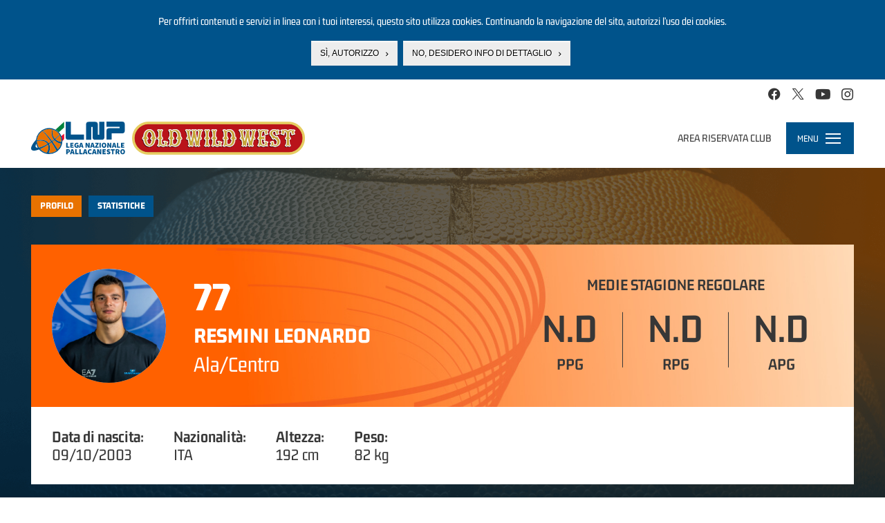

--- FILE ---
content_type: text/html; charset=utf-8
request_url: https://www.legapallacanestro.com/resmini-leonardo
body_size: 14580
content:
<!DOCTYPE html PUBLIC "-//W3C//DTD XHTML+RDFa 1.0//EN"
  "http://www.w3.org/MarkUp/DTD/xhtml-rdfa-1.dtd">
<html lang="it" dir="ltr"
  xmlns:og="http://ogp.me/ns#"
  xmlns:article="http://ogp.me/ns/article#"
  xmlns:book="http://ogp.me/ns/book#"
  xmlns:profile="http://ogp.me/ns/profile#"
  xmlns:video="http://ogp.me/ns/video#">
<head profile="http://www.w3.org/1999/xhtml/vocab">
  <meta charset="utf-8">
  <meta name="viewport" content="width=device-width, initial-scale=1.0, minimum-scale=1.0, maximum-scale=1.0, user-scalable=no, shrink-to-fit=no">
  <meta http-equiv="Content-Type" content="text/html; charset=utf-8" />
<link rel="shortcut icon" href="https://static.legapallacanestro.com/sites/all/themes/custom/lnp_2023_theme/favicon.ico?v=2" type="image/vnd.microsoft.icon" />
<link rel="dns-prefetch" href="//static.legapallacanestro.com" />
<meta http-equiv="x-dns-prefetch-control" content="on" />
<meta name="generator" content="Drupal 7 (http://drupal.org)" />
<link rel="canonical" href="https://www.legapallacanestro.com/resmini-leonardo" />
<link rel="shortlink" href="https://www.legapallacanestro.com/node/36505" />
<meta property="og:site_name" content="Lega Nazionale Pallacanestro" />
<meta property="og:type" content="article" />
<meta property="og:title" content="Resmini Leonardo" />
<meta property="og:url" content="https://www.legapallacanestro.com/resmini-leonardo" />
<meta property="og:updated_time" content="2023-06-01T12:39:48+02:00" />
<meta property="og:image:width" content="456" />
<meta property="og:image:height" content="255" />
<meta name="twitter:card" content="summary_large_image" />
<meta name="twitter:url" content="https://www.legapallacanestro.com/resmini-leonardo" />
<meta name="twitter:title" content="Leonardo Resmini" />
<meta property="article:published_time" content="2018-02-13T15:00:14+01:00" />
<meta property="article:modified_time" content="2023-06-01T12:39:48+02:00" />
  <title>Resmini Leonardo | Lega Nazionale Pallacanestro</title>
  <link type="text/css" rel="stylesheet" href="https://static.legapallacanestro.com/sites/default/files/cdn/css/http/css_zc3Lzc9dENItUR-3QQRib1n33JfH1dUxy3crVPLNmpE.css" media="all" />
<link type="text/css" rel="stylesheet" href="https://static.legapallacanestro.com/sites/default/files/cdn/css/http/css_tTxIvHUuOBZkZ3x8pqbY74v3qmndaXZiDZ_R1LG9AM0.css" media="all" />
<link type="text/css" rel="stylesheet" href="https://static.legapallacanestro.com/sites/default/files/cdn/css/http/css_OKz6fR8vn5UXk8EDK_noVuHNAL01Dqy6b655twvimWk.css" media="all" />
<style>#sliding-popup.sliding-popup-top{background:#0779BF;}#sliding-popup .popup-content #popup-text h2,#sliding-popup .popup-content #popup-text p{color:#ffffff !important;}
</style>
<link type="text/css" rel="stylesheet" href="https://static.legapallacanestro.com/sites/default/files/cdn/css/http/css_-3JtZkgnwKrH-ITW8xB4drLPFL7btWlmnzxddKT1xPo.css" media="all" />
<link type="text/css" rel="stylesheet" href="https://static.legapallacanestro.com/sites/default/files/cdn/css/http/css_VDwqZDSUk1BR_b3xVvPlVEsBnOBniPqL_DzLqhbzz8g.css" media="all" />
  <!-- HTML5 element support for IE6-8 -->
  <!--[if lt IE 9]>
    <script src="//html5shiv.googlecode.com/svn/trunk/html5.js"></script>
  <![endif]-->
  <script src="https://static.legapallacanestro.com/sites/default/files/js/js_0GpDWjIZfbz1KO6hoHb7_uFrtRPkl5nwKZoYt-qLefU.js"></script>
<script src="https://static.legapallacanestro.com/sites/default/files/js/js_Kn39NXynTJ3VoLTAymeuB1yp3AYTQmzH7F58B2WzkdI.js"></script>
<script src="https://static.legapallacanestro.com/sites/default/files/js/js_R9UbiVw2xuTUI0GZoaqMDOdX0lrZtgX-ono8RVOUEVc.js"></script>
<script src="https://static.legapallacanestro.com/sites/default/files/js/js_qIHE1K6JoXDKqeycV_BrutmjxUA__Y88A-76C_j9HrQ.js"></script>
<script src="https://static.legapallacanestro.com/sites/default/files/js/js_Trrb0J49xay43kk-JIBcfK4tjZvCuRusYcjGJtqkZzQ.js"></script>
<script src="https://static.legapallacanestro.com/sites/default/files/js/js_lz4yhxPFAXIl5u9She2zLnJt0XmmSRuJbup3xnrvIUc.js"></script>
<script>jQuery.extend(Drupal.settings, {"basePath":"\/","pathPrefix":"","ajaxPageState":{"theme":"lnp_2023_theme","theme_token":"gXsunmneocit_XhGXX-MDGZAP2IE6xEpeVU98fWE5C4","jquery_version":"1.11","js":{"sites\/all\/modules\/custom\/lnp\/js\/lnp.js":1,"sites\/all\/modules\/contrib\/eu_cookie_compliance\/js\/eu_cookie_compliance.js":1,"sites\/all\/themes\/contrib\/bootstrap\/js\/bootstrap.js":1,"sites\/all\/modules\/contrib\/jquery_update\/replace\/jquery\/1.11\/jquery.js":1,"misc\/jquery.once.js":1,"misc\/drupal.js":1,"sites\/all\/modules\/contrib\/jquery_update\/replace\/ui\/external\/jquery.cookie.js":1,"sites\/all\/libraries\/moment\/min\/moment.min.js":1,"sites\/all\/modules\/custom\/lnp\/js\/lnp.gtm.js":1,"sites\/all\/libraries\/Responsive-Tabs\/js\/jquery.responsiveTabs.js":1,"sites\/all\/modules\/contrib\/jquery_update\/replace\/misc\/jquery.form.js":1,"misc\/ajax.js":1,"sites\/all\/modules\/contrib\/jquery_update\/js\/jquery_update.js":1,"sites\/all\/modules\/contrib\/admin_menu\/admin_devel\/admin_devel.js":1,"sites\/all\/themes\/contrib\/bootstrap\/js\/misc\/_progress.js":1,"public:\/\/languages\/it_YaPSpQuSuJMAWKrcfdlKy0YkSKBSJ2VhZD_TQTV_hFs.js":1,"sites\/all\/modules\/contrib\/authcache\/authcache.js":1,"sites\/all\/libraries\/colorbox\/jquery.colorbox-min.js":1,"sites\/all\/modules\/contrib\/colorbox\/js\/colorbox.js":1,"sites\/all\/modules\/contrib\/colorbox\/styles\/default\/colorbox_style.js":1,"sites\/all\/modules\/contrib\/colorbox\/js\/colorbox_load.js":1,"sites\/all\/libraries\/timeago\/jquery.timeago.js":1,"sites\/all\/modules\/contrib\/authcache\/modules\/authcache_debug\/authcache_debug.js":1,"misc\/tableheader.js":1,"sites\/all\/modules\/contrib\/field_group\/field_group.js":1,"sites\/all\/modules\/contrib\/timeago\/timeago.js":1,"sites\/all\/modules\/contrib\/quicktabs\/js\/quicktabs.js":1,"sites\/all\/themes\/custom\/lnp_2023_theme\/bootstrap\/js\/affix.js":1,"sites\/all\/themes\/custom\/lnp_2023_theme\/bootstrap\/js\/alert.js":1,"sites\/all\/themes\/custom\/lnp_2023_theme\/bootstrap\/js\/button.js":1,"sites\/all\/themes\/custom\/lnp_2023_theme\/bootstrap\/js\/carousel.js":1,"sites\/all\/themes\/custom\/lnp_2023_theme\/bootstrap\/js\/collapse.js":1,"sites\/all\/themes\/custom\/lnp_2023_theme\/bootstrap\/js\/dropdown.js":1,"sites\/all\/themes\/custom\/lnp_2023_theme\/bootstrap\/js\/modal.js":1,"sites\/all\/themes\/custom\/lnp_2023_theme\/bootstrap\/js\/tooltip.js":1,"sites\/all\/themes\/custom\/lnp_2023_theme\/bootstrap\/js\/popover.js":1,"sites\/all\/themes\/custom\/lnp_2023_theme\/bootstrap\/js\/scrollspy.js":1,"sites\/all\/themes\/custom\/lnp_2023_theme\/bootstrap\/js\/tab.js":1,"sites\/all\/themes\/custom\/lnp_2023_theme\/bootstrap\/js\/transition.js":1,"sites\/all\/themes\/custom\/lnp_2023_theme\/lib\/owlcarousel\/owl.carousel.min.js":1,"sites\/all\/themes\/custom\/lnp_2023_theme\/lib\/scrollmagic\/scrollmagic.min.js":1,"sites\/all\/themes\/custom\/lnp_2023_theme\/lib\/iban\/iban.js":1,"sites\/all\/themes\/custom\/lnp_2023_theme\/js\/lnp_theme.js":1,"sites\/all\/themes\/contrib\/bootstrap\/js\/misc\/ajax.js":1},"css":{"modules\/system\/system.base.css":1,"sites\/all\/modules\/contrib\/date\/date_api\/date.css":1,"sites\/all\/modules\/contrib\/date\/date_popup\/themes\/datepicker.1.7.css":1,"modules\/field\/theme\/field.css":1,"sites\/all\/modules\/contrib\/youtube\/css\/youtube.css":1,"sites\/all\/modules\/contrib\/views\/css\/views.css":1,"sites\/all\/modules\/contrib\/ckeditor\/css\/ckeditor.css":1,"sites\/all\/modules\/contrib\/colorbox\/styles\/default\/colorbox_style.css":1,"sites\/all\/modules\/contrib\/ctools\/css\/ctools.css":1,"sites\/all\/modules\/contrib\/authcache\/modules\/authcache_debug\/authcache_debug.css":1,"sites\/all\/modules\/contrib\/field_collection\/field_collection.theme.css":1,"0":1,"sites\/all\/modules\/contrib\/eu_cookie_compliance\/css\/eu_cookie_compliance.css":1,"sites\/all\/modules\/contrib\/quicktabs\/css\/quicktabs.css":1,"sites\/all\/modules\/contrib\/field_group\/field_group.css":1,"sites\/all\/themes\/custom\/lnp_2023_theme\/lib\/owlcarousel\/owl.carousel.min.css":1,"sites\/all\/themes\/custom\/lnp_2023_theme\/css\/style.css":1}},"authcache":{"q":"node\/36505","cp":{"path":"\/","domain":".legapallacanestro.com","secure":false},"cl":1},"colorbox":{"opacity":"0.85","current":"{current} di {total}","previous":"\u00ab Prec","next":"Succ \u00bb","close":"Chiudi","maxWidth":"98%","maxHeight":"98%","fixed":true,"mobiledetect":true,"mobiledevicewidth":"480px"},"timeago":{"refreshMillis":60000,"allowFuture":true,"localeTitle":false,"cutoff":0,"strings":{"prefixAgo":"","prefixFromNow":"","suffixAgo":"fa","suffixFromNow":"da ora","seconds":"meno di un minuto","minute":"circa un minuto","minutes":"%d minuti","hour":"circa un ora","hours":"circa %d ore","day":"un giorno","days":"%d giorni","month":"circa un mese","months":"%d mesi","year":"circa un anno","years":"%d anni","wordSeparator":" "}},"authcacheDebug":{"url":"\/authcache-debug\/ajax\/req-WnwCf0kCOfbmOQlvAXd4jN6u6cBGdMOmd715IsYkoyA","all":false},"field_group":{"link":"full","div":"full"},"better_exposed_filters":{"views":{"nodequeue_7":{"displays":{"block":{"filters":[]}}}}},"eu_cookie_compliance":{"popup_enabled":1,"popup_agreed_enabled":0,"popup_hide_agreed":0,"popup_clicking_confirmation":0,"popup_html_info":"\u003Cdiv\u003E\n  \u003Cdiv class =\u0022popup-content info\u0022\u003E\n    \u003Cdiv id=\u0022popup-text\u0022\u003E\n      \u003Cp\u003EPer offrirti contenuti e servizi in linea con i tuoi interessi, questo sito utilizza cookies. Continuando la navigazione del sito, autorizzi l\u2019uso dei cookies.\u003C\/p\u003E\n    \u003C\/div\u003E\n    \u003Cdiv id=\u0022popup-buttons\u0022\u003E\n      \u003Cbutton type=\u0022button\u0022 class=\u0022agree-button\u0022\u003ES\u00ec, autorizzo\u003C\/button\u003E\n      \u003Cbutton type=\u0022button\u0022 class=\u0022find-more-button\u0022\u003ENo, desidero info di dettaglio\u003C\/button\u003E\n    \u003C\/div\u003E\n  \u003C\/div\u003E\n\u003C\/div\u003E\n","popup_html_agreed":"\u003Cdiv\u003E\n  \u003Cdiv class =\u0022popup-content agreed\u0022\u003E\n    \u003Cdiv id=\u0022popup-text\u0022\u003E\n      \u003Cp\u003EThank you for accepting cookiesYou can now hide this message or find out more about cookies.\u003C\/p\u003E\n    \u003C\/div\u003E\n    \u003Cdiv id=\u0022popup-buttons\u0022\u003E\n      \u003Cbutton type=\u0022button\u0022 class=\u0022hide-popup-button\u0022\u003ENascondi\u003C\/button\u003E\n      \u003Cbutton type=\u0022button\u0022 class=\u0022find-more-button\u0022 \u003EMaggiori informazioni\u003C\/button\u003E\n    \u003C\/div\u003E\n  \u003C\/div\u003E\n\u003C\/div\u003E","popup_height":"auto","popup_width":"100%","popup_delay":1000,"popup_link":"\/cookie-policy","popup_link_new_window":1,"popup_position":1,"popup_language":"it","domain":""},"nonClickableTeams":false,"lnp_stats_giocatore":{"ita2_b_ply_x2223_9509":{"avg":{"gamenum":"1","starter":null,"pts":0,"min":2,"pf":0,"df":0,"p2m":0,"p2a":0,"p3m":0,"p3a":1,"ftm":0,"fta":0,"orb":0,"drb":0,"ass":0,"st":0,"tov":0,"bs":0,"sr":0,"leaguename":"Serie A2 Playoff Tabellone Argento","league":"ita2_b_ply","year":"x2223","teamid":"9509","teamname":"Gruppo Mascio Treviglio","trb":0,"val":-1},"total":{"gamenum":"1","starter":null,"pts":"0","min":"2","pf":"0","df":"0","p2m":"0","p2a":"0","p3m":"0","p3a":"1","ftm":"0","fta":"0","orb":"0","drb":"0","ass":"0","st":"0","tov":"0","bs":"0","sr":"0","leaguename":"Serie A2 Playoff Tabellone Argento","league":"ita2_b_ply","year":"x2223","teamid":"9509","teamname":"Gruppo Mascio Treviglio","trb":0,"val":-1}},"ita2_2ph_giallo_x2223_9509":{"avg":{"gamenum":"1","starter":null,"pts":2,"min":3,"pf":0,"df":0,"p2m":1,"p2a":1,"p3m":0,"p3a":1,"ftm":0,"fta":0,"orb":0,"drb":1,"ass":0,"st":0,"tov":0,"bs":0,"sr":0,"leaguename":"SERIE A2 OLD WILD WEST FASE 2 GIRONE GIALLO","league":"ita2_2ph_giallo","year":"x2223","teamid":"9509","teamname":"Gruppo Mascio Treviglio","trb":1,"val":2},"total":{"gamenum":"1","starter":null,"pts":"2","min":"3","pf":"0","df":"0","p2m":"1","p2a":"1","p3m":"0","p3a":"1","ftm":"0","fta":"0","orb":"0","drb":"1","ass":"0","st":"0","tov":"0","bs":"0","sr":"0","leaguename":"SERIE A2 OLD WILD WEST FASE 2 GIRONE GIALLO","league":"ita2_2ph_giallo","year":"x2223","teamid":"9509","teamname":"Gruppo Mascio Treviglio","trb":1,"val":2}},"ita2_a_x2223_9509":{"avg":{"gamenum":"3","starter":null,"pts":1,"min":2,"pf":0.333,"df":0,"p2m":0,"p2a":0,"p3m":0.333,"p3a":0.333,"ftm":0,"fta":0,"orb":0,"drb":0,"ass":0,"st":0,"tov":0,"bs":0,"sr":0,"leaguename":"Serie A2 - Girone Verde","league":"ita2_a","year":"x2223","teamid":"9509","teamname":"Gruppo Mascio Treviglio","trb":0,"val":0.667},"total":{"gamenum":"3","starter":null,"pts":"3","min":"6","pf":"1","df":"0","p2m":"0","p2a":"0","p3m":"1","p3a":"1","ftm":"0","fta":"0","orb":"0","drb":"0","ass":"0","st":"0","tov":"0","bs":"0","sr":"0","leaguename":"Serie A2 - Girone Verde","league":"ita2_a","year":"x2223","teamid":"9509","teamname":"Gruppo Mascio Treviglio","trb":0,"val":2}},"ita2_scup_x2223_9509":{"avg":{"gamenum":"0","starter":null,"pts":0,"min":0,"pf":0,"df":0,"p2m":0,"p2a":0,"p3m":0,"p3a":0,"ftm":0,"fta":0,"orb":0,"drb":0,"ass":0,"st":0,"tov":0,"bs":0,"sr":0,"leaguename":"SUPERCOPPA SERIE A2 2022 OLD WILD WEST","league":"ita2_scup","year":"x2223","teamid":"9509","teamname":"Gruppo Mascio Treviglio","trb":0,"val":0},"total":{"gamenum":"0","starter":null,"pts":null,"min":null,"pf":null,"df":null,"p2m":null,"p2a":null,"p3m":null,"p3a":null,"ftm":null,"fta":null,"orb":null,"drb":null,"ass":null,"st":null,"tov":null,"bs":null,"sr":null,"leaguename":"SUPERCOPPA SERIE A2 2022 OLD WILD WEST","league":"ita2_scup","year":"x2223","teamid":"9509","teamname":"Gruppo Mascio Treviglio","trb":0,"val":0}},"ita3_b_x1920_32088":{"avg":{"gamenum":"3","starter":"0","pts":0,"min":2.333,"pf":0.333,"df":0,"p2m":0,"p2a":0,"p3m":0,"p3a":0.333,"ftm":0,"fta":0,"orb":0,"drb":0,"ass":0,"st":0,"tov":0,"bs":0,"sr":0,"leaguename":"Serie B - Girone B","league":"ita3_b","year":"x1920","teamid":"32088","teamname":"Vaporart Bernareggio","trb":0,"val":-0.667},"total":{"gamenum":"3","starter":"0","pts":"0","min":"7","pf":"1","df":"0","p2m":"0","p2a":"0","p3m":"0","p3a":"1","ftm":"0","fta":"0","orb":"0","drb":"0","ass":"0","st":"0","tov":"0","bs":"0","sr":"0","leaguename":"Serie B - Girone B","league":"ita3_b","year":"x1920","teamid":"32088","teamname":"Vaporart Bernareggio","trb":0,"val":-2}},"ita2_ply_x1819_32002":{"avg":{"gamenum":"3","starter":"0","pts":0,"min":2,"pf":0,"df":0,"p2m":0,"p2a":0.333,"p3m":0,"p3a":0,"ftm":0,"fta":0,"orb":0,"drb":0,"ass":0,"st":0,"tov":0,"bs":0,"sr":0,"leaguename":"Serie A2 - Playoff","league":"ita2_ply","year":"x1819","teamid":"32002","teamname":"Bergamo","trb":0,"val":-0.333},"total":{"gamenum":"3","starter":"0","pts":"0","min":"6","pf":"0","df":"0","p2m":"0","p2a":"1","p3m":"0","p3a":"0","ftm":"0","fta":"0","orb":"0","drb":"0","ass":"0","st":"0","tov":"0","bs":"0","sr":"0","leaguename":"Serie A2 - Playoff","league":"ita2_ply","year":"x1819","teamid":"32002","teamname":"Bergamo","trb":0,"val":-1}},"ita2_cup_x1819_32002":{"avg":{"gamenum":"0","starter":null,"pts":0,"min":0,"pf":0,"df":0,"p2m":0,"p2a":0,"p3m":0,"p3a":0,"ftm":0,"fta":0,"orb":0,"drb":0,"ass":0,"st":0,"tov":0,"bs":0,"sr":0,"leaguename":"LNP Coppa Italia 2019","league":"ita2_cup","year":"x1819","teamid":"32002","teamname":"Bergamo","trb":0,"val":0},"total":{"gamenum":"0","starter":null,"pts":null,"min":null,"pf":null,"df":null,"p2m":null,"p2a":null,"p3m":null,"p3a":null,"ftm":null,"fta":null,"orb":null,"drb":null,"ass":null,"st":null,"tov":null,"bs":null,"sr":null,"leaguename":"LNP Coppa Italia 2019","league":"ita2_cup","year":"x1819","teamid":"32002","teamname":"Bergamo","trb":0,"val":0}},"ita2_b_x1819_32002":{"avg":{"gamenum":"5","starter":"0","pts":0,"min":1.2,"pf":0,"df":0,"p2m":0,"p2a":0,"p3m":0,"p3a":0.2,"ftm":0,"fta":0,"orb":0,"drb":0.4,"ass":0,"st":0,"tov":0.2,"bs":0,"sr":0,"leaguename":"Serie A2 - Girone Ovest","league":"ita2_b","year":"x1819","teamid":"32002","teamname":"Bergamo","trb":0.4,"val":0},"total":{"gamenum":"5","starter":"0","pts":"0","min":"6","pf":"0","df":"0","p2m":"0","p2a":"0","p3m":"0","p3a":"1","ftm":"0","fta":"0","orb":"0","drb":"2","ass":"0","st":"0","tov":"1","bs":"0","sr":"0","leaguename":"Serie A2 - Girone Ovest","league":"ita2_b","year":"x1819","teamid":"32002","teamname":"Bergamo","trb":2,"val":0}},"ita2_a_x1718_32002":{"avg":{"gamenum":"0","starter":null,"pts":0,"min":0,"pf":0,"df":0,"p2m":0,"p2a":0,"p3m":0,"p3a":0,"ftm":0,"fta":0,"orb":0,"drb":0,"ass":0,"st":0,"tov":0,"bs":0,"sr":0,"leaguename":"Serie A2 - Girone Est","league":"ita2_a","year":"x1718","teamid":"32002","teamname":"Bergamo ","trb":0,"val":0},"total":{"gamenum":"0","starter":null,"pts":null,"min":null,"pf":null,"df":null,"p2m":null,"p2a":null,"p3m":null,"p3a":null,"ftm":null,"fta":null,"orb":null,"drb":null,"ass":null,"st":null,"tov":null,"bs":null,"sr":null,"leaguename":"Serie A2 - Girone Est","league":"ita2_a","year":"x1718","teamid":"32002","teamname":"Bergamo ","trb":0,"val":0}}},"ajax":{"edit-stagione":{"wrapper":"tabella-stats-stagione-passate","callback":"lnp_form_add_select_campionato_round_ajax_callback","event":"change","url":"\/system\/ajax","submit":{"_triggering_element_name":"stagione"}}},"quicktabs":{"qt_campionato-selector":{"name":"campionato-selector","tabs":{"stagione_corrente":[],"stagioni_passate":[]},"lnp_stats_giocatore":{"ita2_b_ply_x2223_9509":{"avg":{"gamenum":"1","starter":null,"pts":0,"min":2,"pf":0,"df":0,"p2m":0,"p2a":0,"p3m":0,"p3a":1,"ftm":0,"fta":0,"orb":0,"drb":0,"ass":0,"st":0,"tov":0,"bs":0,"sr":0,"leaguename":"Serie A2 Playoff Tabellone Argento","league":"ita2_b_ply","year":"x2223","teamid":"9509","teamname":"Gruppo Mascio Treviglio","trb":0,"val":-1},"total":{"gamenum":"1","starter":null,"pts":"0","min":"2","pf":"0","df":"0","p2m":"0","p2a":"0","p3m":"0","p3a":"1","ftm":"0","fta":"0","orb":"0","drb":"0","ass":"0","st":"0","tov":"0","bs":"0","sr":"0","leaguename":"Serie A2 Playoff Tabellone Argento","league":"ita2_b_ply","year":"x2223","teamid":"9509","teamname":"Gruppo Mascio Treviglio","trb":0,"val":-1}},"ita2_2ph_giallo_x2223_9509":{"avg":{"gamenum":"1","starter":null,"pts":2,"min":3,"pf":0,"df":0,"p2m":1,"p2a":1,"p3m":0,"p3a":1,"ftm":0,"fta":0,"orb":0,"drb":1,"ass":0,"st":0,"tov":0,"bs":0,"sr":0,"leaguename":"SERIE A2 OLD WILD WEST FASE 2 GIRONE GIALLO","league":"ita2_2ph_giallo","year":"x2223","teamid":"9509","teamname":"Gruppo Mascio Treviglio","trb":1,"val":2},"total":{"gamenum":"1","starter":null,"pts":"2","min":"3","pf":"0","df":"0","p2m":"1","p2a":"1","p3m":"0","p3a":"1","ftm":"0","fta":"0","orb":"0","drb":"1","ass":"0","st":"0","tov":"0","bs":"0","sr":"0","leaguename":"SERIE A2 OLD WILD WEST FASE 2 GIRONE GIALLO","league":"ita2_2ph_giallo","year":"x2223","teamid":"9509","teamname":"Gruppo Mascio Treviglio","trb":1,"val":2}},"ita2_a_x2223_9509":{"avg":{"gamenum":"3","starter":null,"pts":1,"min":2,"pf":0.333,"df":0,"p2m":0,"p2a":0,"p3m":0.333,"p3a":0.333,"ftm":0,"fta":0,"orb":0,"drb":0,"ass":0,"st":0,"tov":0,"bs":0,"sr":0,"leaguename":"Serie A2 - Girone Verde","league":"ita2_a","year":"x2223","teamid":"9509","teamname":"Gruppo Mascio Treviglio","trb":0,"val":0.667},"total":{"gamenum":"3","starter":null,"pts":"3","min":"6","pf":"1","df":"0","p2m":"0","p2a":"0","p3m":"1","p3a":"1","ftm":"0","fta":"0","orb":"0","drb":"0","ass":"0","st":"0","tov":"0","bs":"0","sr":"0","leaguename":"Serie A2 - Girone Verde","league":"ita2_a","year":"x2223","teamid":"9509","teamname":"Gruppo Mascio Treviglio","trb":0,"val":2}},"ita2_scup_x2223_9509":{"avg":{"gamenum":"0","starter":null,"pts":0,"min":0,"pf":0,"df":0,"p2m":0,"p2a":0,"p3m":0,"p3a":0,"ftm":0,"fta":0,"orb":0,"drb":0,"ass":0,"st":0,"tov":0,"bs":0,"sr":0,"leaguename":"SUPERCOPPA SERIE A2 2022 OLD WILD WEST","league":"ita2_scup","year":"x2223","teamid":"9509","teamname":"Gruppo Mascio Treviglio","trb":0,"val":0},"total":{"gamenum":"0","starter":null,"pts":null,"min":null,"pf":null,"df":null,"p2m":null,"p2a":null,"p3m":null,"p3a":null,"ftm":null,"fta":null,"orb":null,"drb":null,"ass":null,"st":null,"tov":null,"bs":null,"sr":null,"leaguename":"SUPERCOPPA SERIE A2 2022 OLD WILD WEST","league":"ita2_scup","year":"x2223","teamid":"9509","teamname":"Gruppo Mascio Treviglio","trb":0,"val":0}},"ita3_b_x1920_32088":{"avg":{"gamenum":"3","starter":"0","pts":0,"min":2.333,"pf":0.333,"df":0,"p2m":0,"p2a":0,"p3m":0,"p3a":0.333,"ftm":0,"fta":0,"orb":0,"drb":0,"ass":0,"st":0,"tov":0,"bs":0,"sr":0,"leaguename":"Serie B - Girone B","league":"ita3_b","year":"x1920","teamid":"32088","teamname":"Vaporart Bernareggio","trb":0,"val":-0.667},"total":{"gamenum":"3","starter":"0","pts":"0","min":"7","pf":"1","df":"0","p2m":"0","p2a":"0","p3m":"0","p3a":"1","ftm":"0","fta":"0","orb":"0","drb":"0","ass":"0","st":"0","tov":"0","bs":"0","sr":"0","leaguename":"Serie B - Girone B","league":"ita3_b","year":"x1920","teamid":"32088","teamname":"Vaporart Bernareggio","trb":0,"val":-2}},"ita2_ply_x1819_32002":{"avg":{"gamenum":"3","starter":"0","pts":0,"min":2,"pf":0,"df":0,"p2m":0,"p2a":0.333,"p3m":0,"p3a":0,"ftm":0,"fta":0,"orb":0,"drb":0,"ass":0,"st":0,"tov":0,"bs":0,"sr":0,"leaguename":"Serie A2 - Playoff","league":"ita2_ply","year":"x1819","teamid":"32002","teamname":"Bergamo","trb":0,"val":-0.333},"total":{"gamenum":"3","starter":"0","pts":"0","min":"6","pf":"0","df":"0","p2m":"0","p2a":"1","p3m":"0","p3a":"0","ftm":"0","fta":"0","orb":"0","drb":"0","ass":"0","st":"0","tov":"0","bs":"0","sr":"0","leaguename":"Serie A2 - Playoff","league":"ita2_ply","year":"x1819","teamid":"32002","teamname":"Bergamo","trb":0,"val":-1}},"ita2_cup_x1819_32002":{"avg":{"gamenum":"0","starter":null,"pts":0,"min":0,"pf":0,"df":0,"p2m":0,"p2a":0,"p3m":0,"p3a":0,"ftm":0,"fta":0,"orb":0,"drb":0,"ass":0,"st":0,"tov":0,"bs":0,"sr":0,"leaguename":"LNP Coppa Italia 2019","league":"ita2_cup","year":"x1819","teamid":"32002","teamname":"Bergamo","trb":0,"val":0},"total":{"gamenum":"0","starter":null,"pts":null,"min":null,"pf":null,"df":null,"p2m":null,"p2a":null,"p3m":null,"p3a":null,"ftm":null,"fta":null,"orb":null,"drb":null,"ass":null,"st":null,"tov":null,"bs":null,"sr":null,"leaguename":"LNP Coppa Italia 2019","league":"ita2_cup","year":"x1819","teamid":"32002","teamname":"Bergamo","trb":0,"val":0}},"ita2_b_x1819_32002":{"avg":{"gamenum":"5","starter":"0","pts":0,"min":1.2,"pf":0,"df":0,"p2m":0,"p2a":0,"p3m":0,"p3a":0.2,"ftm":0,"fta":0,"orb":0,"drb":0.4,"ass":0,"st":0,"tov":0.2,"bs":0,"sr":0,"leaguename":"Serie A2 - Girone Ovest","league":"ita2_b","year":"x1819","teamid":"32002","teamname":"Bergamo","trb":0.4,"val":0},"total":{"gamenum":"5","starter":"0","pts":"0","min":"6","pf":"0","df":"0","p2m":"0","p2a":"0","p3m":"0","p3a":"1","ftm":"0","fta":"0","orb":"0","drb":"2","ass":"0","st":"0","tov":"1","bs":"0","sr":"0","leaguename":"Serie A2 - Girone Ovest","league":"ita2_b","year":"x1819","teamid":"32002","teamname":"Bergamo","trb":2,"val":0}},"ita2_a_x1718_32002":{"avg":{"gamenum":"0","starter":null,"pts":0,"min":0,"pf":0,"df":0,"p2m":0,"p2a":0,"p3m":0,"p3a":0,"ftm":0,"fta":0,"orb":0,"drb":0,"ass":0,"st":0,"tov":0,"bs":0,"sr":0,"leaguename":"Serie A2 - Girone Est","league":"ita2_a","year":"x1718","teamid":"32002","teamname":"Bergamo ","trb":0,"val":0},"total":{"gamenum":"0","starter":null,"pts":null,"min":null,"pf":null,"df":null,"p2m":null,"p2a":null,"p3m":null,"p3a":null,"ftm":null,"fta":null,"orb":null,"drb":null,"ass":null,"st":null,"tov":null,"bs":null,"sr":null,"leaguename":"Serie A2 - Girone Est","league":"ita2_a","year":"x1718","teamid":"32002","teamname":"Bergamo ","trb":0,"val":0}}}},"qt_giocatore":{"name":"giocatore","tabs":[{"bid":"lnp_delta_profilo_giocatore","hide_title":1},{"bid":"lnp_delta_stats_player","hide_title":1}],"authcacheDebug":{"url":"\/authcache-debug\/ajax\/req-WnwCf0kCOfbmOQlvAXd4jN6u6cBGdMOmd715IsYkoyA","all":false}}},"bootstrap":{"anchorsFix":1,"anchorsSmoothScrolling":1,"popoverEnabled":1,"popoverOptions":{"animation":1,"html":0,"placement":"right","selector":"","trigger":"click","title":"","content":"","delay":0,"container":"body"},"tooltipEnabled":1,"tooltipOptions":{"animation":1,"html":0,"placement":"auto left","selector":"","trigger":"hover focus","delay":0,"container":"body"}}});</script>
  <!-- Meta Pixel Code -->
  <script>
    !function(f,b,e,v,n,t,s)
    {if(f.fbq)return;n=f.fbq=function(){n.callMethod?
      n.callMethod.apply(n,arguments):n.queue.push(arguments)};
      if(!f._fbq)f._fbq=n;n.push=n;n.loaded=!0;n.version='2.0';
      n.queue=[];t=b.createElement(e);t.async=!0;
      t.src=v;s=b.getElementsByTagName(e)[0];
      s.parentNode.insertBefore(t,s)}(window, document,'script',
      'https://connect.facebook.net/en_US/fbevents.js');
    fbq('init', '414599102517434');
    fbq('track', 'PageView');
  </script>
  <!-- End Meta Pixel Code -->
</head>
<body class="html not-front not-logged-in no-sidebars page-node page-node- page-node-36505 node-type-giocatore has-not-breadcrumb with-content-bottom" >
  <noscript><img height="1" width="1" style="display:none" src="https://www.facebook.com/tr?id=414599102517434&ev=PageView&noscript=1"/></noscript>
<!-- Google Tag Manager -->
  <noscript><iframe src="//www.googletagmanager.com/ns.html?id=GTM-TL4XFG"
                    height="0" width="0" style="display:none;visibility:hidden"></iframe></noscript>
  <script>(function(w,d,s,l,i){w[l]=w[l]||[];w[l].push({'gtm.start':
      new Date().getTime(),event:'gtm.js'});var f=d.getElementsByTagName(s)[0],
      j=d.createElement(s),dl=l!='dataLayer'?'&l='+l:'';j.async=true;j.src=
      '//www.googletagmanager.com/gtm.js?id='+i+dl;f.parentNode.insertBefore(j,f);
    })(window,document,'script','dataLayer','GTM-TL4XFG');</script>
  <!-- End Google Tag Manager -->

  <div id="skip-link">
    <a href="#main-content" class="element-invisible element-focusable">Salta al contenuto principale</a>
  </div>
    
<div id="topbar" class="topbar">
    <div class="region region-topbar">
    <section id="block-lnp-social-links" class="block block-lnp clearfix">
  <div class="inner">
    <div class="block-content">
                  
      <ul class="social-links fake-list"><li class="first"><a href="https://www.facebook.com/lnpsocial?fref=ts" class="icon-facebook-official" target="_blank"></a></li>
<li><a href="https://twitter.com/lnpsocial" class="icon-twitter" target="_blank"></a></li>
<li><a href="https://www.youtube.com/user/LNPChannel" class="icon-youtube-play" target="_blank"></a></li>
<li class="last"><a href="https://instagram.com/lnpsocial" class="icon-instagram" target="_blank"></a></li>
</ul>    </div>
  </div>
</section> <!-- /.block -->
  </div>
</div>
<header id="navbar" role="banner" class="navbar navbar-default">
  <div class="navbar-header">
    <div class="navbar-left">
              <a class="logo navbar-btn pull-left" href="/" title="Home">
          <img src="https://static.legapallacanestro.com/sites/all/themes/custom/lnp_2023_theme/logo.svg?v=3" alt="Home" />
          &nbsp;
          <img class="logo-sponsor" src="/sites/all/themes/custom/lnp_2018_theme/images/logo_oww_small.png" alt="Old Wild West" height="" />
        </a>
      
              <a class="name navbar-brand" href="/" title="Home">Lega Nazionale Pallacanestro</a>
          </div>

            <div class="region region-navbar">
    <section id="block-lnp-login-logout" class="block block-lnp block-login-logout-mini pull-right clearfix">
  <div class="inner">
    <div class="block-content">
                  
      <ul class="fake-list"><li class="first last"><a href="/user/login">Area riservata club</a></li>
</ul>    </div>
  </div>
</section> <!-- /.block -->
  </div>
    
    <!-- .btn-navbar is used as the toggle for collapsed navbar content -->
    <div class="navbar-toggle-wrapper pull-right">
      <div class="navbar-toggle collapsed" data-toggle="collapse" data-target="#menu-evo">
        <span class="menu-toggle-label">Menu</span>
        <div class="hamburger">
          <span class="sr-only">Toggle navigation</span>
          <span class="icon-bar"></span>
          <span class="icon-bar"></span>
          <span class="icon-bar"></span>
        </div>
      </div>

      <div id="menu-evo" class="collapse">
        <nav role="navigation">
                        <div class="region region-navigation">
    <section id="block-lnp-menu-principale" class="block block-lnp clearfix">
  <div class="inner">
    <div class="block-content">
                  
      <nav id="mp-menu" class="lnp-menu-principale mp-menu" data-menu="menu-principale">
  <div class="mp-level">
    <ul class="fake-list">
      <li>
        <a href="/" class="first-level">Home</a>
      </li>
                                  <li class="li-mlid-3293 first-level">
                                    <a data-mlid="3293" href="/guida-al-campionato-2025-2026" class="first-level">
              <span class="item-label">
                Guida ai Campionati LNP 2025/26              </span>
            </a>
            <div class="mp-level collapse">
              <ul class="menu nav">
                              </ul>
            </div>
          </li>
                                          <li class="li-mlid-910 first-level">
                                    <a data-mlid="910" href="/serie-a2" class="first-level toggle-collapse">
              <span class="item-label">
                Serie A2              </span>
            </a>
            <div class="mp-level collapse">
              <ul class="menu nav">
                                                                      <li class="">
                                        <a href="/serie-a2">
                      Serie A2                    </a>
                  </li>
                                                                                        <li class="">
                                        <a href="/formula-serie-a2-2025-26">
                      Formula                    </a>
                  </li>
                                                                                        <li class="">
                                        <a href="https://lnppass.legapallacanestro.com/" target="_blank">
                      Live Match                    </a>
                  </li>
                                                                                        <li class="">
                                        <a href="/serie/1/calendario">
                      Calendario 2025-2026                    </a>
                  </li>
                                                                                        <li class="">
                                        <a href="/serie/1/squadre">
                      Squadre 2025-2026                    </a>
                  </li>
                                                                                        <li class="">
                                        <a href="/serie/1/classifica">
                      Classifica 2025-2026                    </a>
                  </li>
                                                                                        <li class="">
                                        <a href="/serie/1/giocatori">
                      Giocatori 2025-2026                    </a>
                  </li>
                                                                                        <li class="">
                                        <a href="/serie/1/leaders/regular/5286">
                      Statistiche individuali                    </a>
                  </li>
                                                                                        <li class="">
                                        <a href="/serie/1/statistiche/regular/5286/o">
                      Statistiche squadra                    </a>
                  </li>
                                                                                                                                            <li class="">
                                        <a href="/serie/1/archivio-storico">
                      Archivio storico                    </a>
                  </li>
                                                                                                    </ul>
            </div>
          </li>
                                          <li class="li-mlid-970 first-level">
                                    <a data-mlid="970" href="/serie-b" class="first-level toggle-collapse">
              <span class="item-label">
                Serie B Nazionale              </span>
            </a>
            <div class="mp-level collapse">
              <ul class="menu nav">
                                                                      <li class="">
                                        <a href="/serie-b">
                      Serie B Nazionale                    </a>
                  </li>
                                                                                        <li class="">
                                        <a href="/formula-serie-b-nazionale-2025-26">
                      Formula                    </a>
                  </li>
                                                                                        <li class="">
                                        <a href="https://lnppass.legapallacanestro.com/" target="_blank">
                      Live Match                    </a>
                  </li>
                                                                                        <li class="">
                                        <a href="/serie/4/calendario">
                      Calendario 2025-2026                    </a>
                  </li>
                                                                                        <li class="">
                                        <a href="/serie/4/squadre">
                      Squadre 2025-2026                    </a>
                  </li>
                                                                                        <li class="">
                                        <a href="/serie/4/classifica">
                      Classifica 2025-2026                    </a>
                  </li>
                                                                                        <li class="">
                                        <a href="/serie/4/giocatori">
                      Giocatori 2025-2026                    </a>
                  </li>
                                                                                        <li class="">
                                        <a href="/serie/4/leaders/regular/128">
                      Statistiche individuali                    </a>
                  </li>
                                                                                        <li class="">
                                        <a href="/serie/4/statistiche/regular/128/o">
                      Statistiche squadra                    </a>
                  </li>
                                                                                                                                            <li class="">
                                        <a href="/serie/4/archivio-storico">
                      Archivio storico                    </a>
                  </li>
                                                </ul>
            </div>
          </li>
                                                        <li class="li-mlid-683 first-level">
                                    <a data-mlid="683" href="/" class="first-level toggle-collapse">
              <span class="item-label">
                Dentro LNP              </span>
            </a>
            <div class="mp-level collapse">
              <ul class="menu nav">
                                                                      <li class="">
                                        <a href="/dentro-lnp/chi-siamo">
                      Chi siamo                    </a>
                  </li>
                                                                                        <li class="">
                                        <a href="/dentro-lnp/persone">
                      Persone                    </a>
                  </li>
                                                                                        <li class="">
                                        <a href="/dentro-lnp/albo-corso-dirigenti">
                      Albo corso dirigenti                    </a>
                  </li>
                                                                                        <li class="">
                                        <a href="/dentro-lnp/lnp-servizi">
                      LNP Servizi                    </a>
                  </li>
                                                                                        <li class="">
                                        <a href="/dentro-lnp/contatti">
                      Contatti                    </a>
                  </li>
                                                </ul>
            </div>
          </li>
                                                        <li class="li-mlid-3299 first-level">
                                    <a data-mlid="3299" href="/dentro-lnp/sponsor-partner" class="first-level toggle-collapse">
              <span class="item-label">
                Sponsor &amp; Partner              </span>
            </a>
            <div class="mp-level collapse">
              <ul class="menu nav">
                                                                      <li class="">
                                        <a href="/dentro-lnp/sponsor-partner">
                      Sponsor &amp; Partner                    </a>
                  </li>
                                                                                        <li class="">
                                        <a href="/mondo-lnp/convenzioni-in-atto">
                      Convenzioni in atto                    </a>
                  </li>
                                                </ul>
            </div>
          </li>
                                          <li class="li-mlid-697 first-level">
                                    <a data-mlid="697" href="/news" class="first-level toggle-collapse">
              <span class="item-label">
                Media              </span>
            </a>
            <div class="mp-level collapse">
              <ul class="menu nav">
                                                                      <li class="">
                                        <a href="/news">
                      News                    </a>
                  </li>
                                                                                        <li class="">
                                        <a href="/multimedia">
                      Multimedia                    </a>
                  </li>
                                                                                        <li class="">
                                        <a href="/accredito-eventi">
                      Accredito eventi                    </a>
                  </li>
                                                                                        <li class="">
                                        <a href="/regolamento-media">
                      Regolamento Media                    </a>
                  </li>
                                                </ul>
            </div>
          </li>
                                          <li class="li-mlid-678 first-level">
                                    <a data-mlid="678" href="/mondo-lnp/supercoppa-lnp-2025-old-wild-west" class="first-level toggle-collapse">
              <span class="item-label">
                Eventi              </span>
            </a>
            <div class="mp-level collapse">
              <ul class="menu nav">
                                                                      <li class="">
                                        <a href="/mondo-lnp/supercoppa-lnp-2025-old-wild-west">
                      Supercoppa LNP 2025 Old Wild West                    </a>
                  </li>
                                                                                        <li class="">
                                        <a href="/mondo-lnp/lnp-coppa-italia-2025">
                      Coppa Italia LNP 2025 Old Wild West                    </a>
                  </li>
                                                                                        <li class="">
                                        <a href="/mondo-lnp/supercoppa-lnp-2024-old-wild-west">
                      Supercoppa LNP 2024 Old Wild West                    </a>
                  </li>
                                                                                        <li class="">
                                        <a href="/mondo-lnp/lnp-coppa-italia-2024">
                      Coppa Italia LNP 2024 Old Wild West                    </a>
                  </li>
                                                                                        <li class="">
                                        <a href="/mondo-lnp/supercoppa-lnp-2023-old-wild-west">
                      Supercoppa LNP 2023 Old Wild West                    </a>
                  </li>
                                                                                        <li class="">
                                        <a href="/mondo-lnp/final-four-coppa-italia-2023">
                      Final Four Coppa Italia LNP Old Wild West 2023                    </a>
                  </li>
                                                                                        <li class="">
                                        <a href="/mondo-lnp/supercoppa-lnp-2022-old-wild-west">
                      Supercoppa LNP 2022 Old Wild West                    </a>
                  </li>
                                                                                        <li class="">
                                        <a href="/mondo-lnp/lnp-coppa-italia-2022">
                      Coppa Italia LNP 2022 Old Wild West                    </a>
                  </li>
                                                                                        <li class="">
                                        <a href="/mondo-lnp/supercoppa-lnp-2021-old-wild-west">
                      Supercoppa LNP 2021 Old Wild West                    </a>
                  </li>
                                                                                        <li class="">
                                        <a href="/mondo-lnp/lnp-coppa-italia-2021">
                      Coppa Italia LNP 2021 Old Wild West                    </a>
                  </li>
                                                                                        <li class="">
                                        <a href="/mondo-lnp/supercoppa-centenario-2020">
                      Supercoppa Centenario 2020                    </a>
                  </li>
                                                                                        <li class="">
                                        <a href="/mondo-lnp/lnp-coppa-italia-2020">
                      Coppa Italia LNP 2020 Old Wild West                    </a>
                  </li>
                                                                                        <li class="">
                                        <a href="/serie-a2/supercoppa-2019">
                      Supercoppa LNP 2019 Old Wild West	                    </a>
                  </li>
                                                                                        <li class="">
                                        <a href="/mondo-lnp/lnp-coppa-italia-2019">
                      LNP Coppa Italia Old Wild West 2019                    </a>
                  </li>
                                                                                        <li class="">
                                        <a href="/mondo-lnp/supercoppa-2018">
                      Supercoppa LNP 2018 Old Wild West                    </a>
                  </li>
                                                                                        <li class="">
                                        <a href="/mondo-lnp/lnp-coppa-italia-2018">
                      LNP Coppa Italia Old Wild West 2018                    </a>
                  </li>
                                                                                        <li class="">
                                        <a href="/mondo-lnp/supercoppa-2017">
                      LNP Supercoppa2017 OldWildWest                    </a>
                  </li>
                                                                                        <li class="">
                                        <a href="/mondo-lnp/lnp-coppa-italia-2017">
                      LNP Coppa Italia 2017                    </a>
                  </li>
                                                </ul>
            </div>
          </li>
                                          <li class="li-mlid-828 first-level">
                                    <a data-mlid="828" href="https://lnppass.legapallacanestro.com" class="first-level" target="_blank">
              <span class="item-label">
                LNP PASS              </span>
            </a>
            <div class="mp-level collapse">
              <ul class="menu nav">
                              </ul>
            </div>
          </li>
                                                                      <li class="li-mlid-3294 first-level">
                                    <a data-mlid="3294" href="/serie-a2/calendario-dirette" class="first-level">
              <span class="item-label">
                La A2 su RaiSport HD              </span>
            </a>
            <div class="mp-level collapse">
              <ul class="menu nav">
                              </ul>
            </div>
          </li>
                                </ul>
    <div class="block-login-logout-mini">
      <ul class="fake-list"><li class="first last"><a href="/user/login">Area riservata club</a></li>
</ul>    </div>
  </div>
</nav>
    </div>
  </div>
</section> <!-- /.block -->
  </div>
                  </nav>
      </div>
    </div>
  </div>
  <div class="navbar-bottom-region-wrapper">
      <div class="region region-navbar-bottom">
    <section id="block-menu-block-6" class="block block-menu-block block-menu-campionato-2nd-level clearfix">
  <div class="inner">
    <div class="block-content">
                  
          </div>
  </div>
</section> <!-- /.block -->
  </div>
  </div>
</header>



<div class="main-container">
  
  <div class="container">
    <div class="row">
      <section class="col-sm-12">
        <a id="main-content"></a>
        <div class="page-top">
                                <h1 class="page-header">Leonardo Resmini</h1>
                                      </div>

                                                          <div class="row">
                      <div class="region region-content">
    <section id="block-quicktabs-giocatore" class="block block-quicktabs small-tabs clearfix">
  <div class="inner">
    <div class="block-content">
                  
      <div  id="quicktabs-giocatore" class="quicktabs-wrapper quicktabs-style-nostyle"><ul class="quicktabs-tabs quicktabs-style-nostyle"><li class="active first"><a href="/resmini-leonardo?qt-giocatore=0#qt-giocatore" id="quicktabs-tab-giocatore-0" class="active"><span class="tab-label">Profilo</span></a></li>
<li class="last"><a href="/resmini-leonardo?qt-giocatore=1#qt-giocatore" id="quicktabs-tab-giocatore-1" class="active"><span class="tab-label">Statistiche</span></a></li>
</ul><div id="quicktabs-container-giocatore" class="quicktabs_main quicktabs-style-nostyle"><div  id="quicktabs-tabpage-giocatore-0" class="quicktabs-tabpage "><section id="block-lnp-profilo-giocatore" class="block block-lnp clearfix">
  <div class="inner">
    <div class="block-content">
                  
      <div class="player-info-wrapper">
  <div class="player-info-row1">
    <div class="player-info-main">
      <div class="player-picture-wrapper">
        <img src="http://lnp.webpont.com/team/images/player/x2223/A91350.jpg" alt="Foto giocatore">
      </div>

      <div class="player-data">
        <div class="num-maglia">77</div>
        <div class="player-name">Resmini Leonardo</div>
        <div class="ruolo">Ala/Centro</div>
      </div>
    </div>

    <div class="player-avgs">
      <h4>Medie stagione regolare</h4>

      <div class="avgs-list">
        <div class="col-player-avgs player-avgs--ppg">
          <div class="avg-value">n.d</div>
          <div class="avg-label">PPG</div>
        </div>
        <div class="col-player-avgs player-avgs--ppg">
          <div class="avg-value">n.d</div>
          <div class="avg-label">RPG</div>
        </div>
        <div class="col-player-avgs player-avgs--ppg">
          <div class="avg-value">n.d</div>
          <div class="avg-label">APG</div>
        </div>
      </div>
    </div>
  </div>

  <div class="player-info-row2">
    <ul class="player-mini-specs">
             <li><span class="spec-label">Data di nascita:</span> <span class="spec-value">09/10/2003</span></li>
      
              <li><span class="spec-label">Nazionalità:</span> <span class="spec-value">ITA</span></li>
      
              <li><span class="spec-label">Altezza:</span> <span class="spec-value">192 cm</span></li>
      
              <li><span class="spec-label">Peso:</span> <span class="spec-value">82 kg</span></li>
      
      
      
          </ul>
  </div>
</div>
<div class="infografica-tiri-wrapper">
  <form action="/resmini-leonardo" method="post" id="lnp-form-infografica-tiri-giocatore" accept-charset="UTF-8"><div><div class="infografica-tiri-giocatore">
  <h2 class="block-title">Percentuale realizzativa tiri</h2>

  <div class="stats-player-mainrow row">
    <div class="stats-player-main-wrapper col-xs-12 col-lg-6">
              <div class="stats-player-select-wrapper">
          <div class="form-type-select form-item-campionato form-item form-group">
  <label for="edit-campionato">Seleziona la competizione </label>
 <select class="form-control form-select" id="edit-campionato" name="campionato"><option value="ita2_b_ply_x2223_9509" selected="selected">Serie A2 Playoff Tabellone Argento 22/23: Gruppo Mascio Treviglio</option><option value="ita2_2ph_giallo_x2223_9509">SERIE A2 OLD WILD WEST FASE 2 GIRONE GIALLO 22/23: Gruppo Mascio Treviglio</option><option value="ita2_a_x2223_9509">Serie A2 - Girone Verde 22/23: Gruppo Mascio Treviglio</option><option value="ita2_scup_x2223_9509">SUPERCOPPA SERIE A2 2022 OLD WILD WEST 22/23: Gruppo Mascio Treviglio</option><option value="ita3_b_x1920_32088">Serie B - Girone B 19/20: Vaporart Bernareggio</option><option value="ita2_ply_x1819_32002">Serie A2 - Playoff 18/19: Bergamo</option><option value="ita2_cup_x1819_32002">LNP Coppa Italia 2019 18/19: Bergamo</option><option value="ita2_b_x1819_32002">Serie A2 - Girone Ovest 18/19: Bergamo</option><option value="ita2_a_x1718_32002">Serie A2 - Girone Est 17/18: Bergamo </option></select>
</div>
        </div>
      
      <div class="stats-player-list-wrapper">
        <div class="stats-list">
          <div class="stat-item p3">
            <h3 class="stat-name">Tiri da 3</h3>
            <div class="stat-circle-wrapper">
              <div class="radial-progress">
                <svg viewBox="0 0 33.83098862 33.83098862" xmlns="http://www.w3.org/2000/svg">
                  <circle cx="16.9" cy="16.9" r="15.9" stroke-dasharray="0,100" data-stat="avg:p3p" data-function="circle_dasharray" />
                </svg>
                <div class="progress-value">
                  <div class="perc" data-stat="avg:p3p">0</div>
                </div>
              </div>
            </div>
            <div class="stat-values">
              <ul>
                <li>
                  <strong>Realizzati:</strong><span data-stat="total:p3m"></span>
                </li>
                <li>
                  <strong>Totali:</strong><span data-stat="total:p3a"></span>
                </li>
              </ul>
            </div>
            <hr>
            <div class="stat-values">
              <h3 class="values-title">Media campionato</h3>
              <ul>
                <li>
                  <strong>Realizzati:</strong><span data-stat="avg:p3m"></span>
                </li>
                <li>
                  <strong>Totali:</strong><span data-stat="avg:p3a"></span>
                </li>
              </ul>
            </div>
          </div>
          <div class="stat-item p2">
            <h3 class="stat-name">Tiri da 2</h3>
            <div class="stat-circle-wrapper">
              <div class="radial-progress">
                <svg viewBox="0 0 33.83098862 33.83098862" xmlns="http://www.w3.org/2000/svg">
                  <circle cx="16.9" cy="16.9" r="15.9" stroke-dasharray="0,100" data-stat="avg:p2p" data-function="circle_dasharray" />
                </svg>
                <div class="progress-value">
                  <div class="perc" data-stat="avg:p2p">0</div>
                </div>
              </div>
            </div>
            <div class="stat-values">
              <ul>
                <li>
                  <strong>Realizzati:</strong><span data-stat="total:p2m"></span>
                </li>
                <li>
                  <strong>Totali:</strong><span data-stat="total:p2a"></span>
                </li>
              </ul>
            </div>
            <hr>
            <div class="stat-values">
              <h3 class="values-title">Media campionato</h3>
              <ul>
                <li>
                  <strong>Realizzati:</strong><span data-stat="avg:p2m"></span>
                </li>
                <li>
                  <strong>Totali:</strong><span data-stat="avg:p2a"></span>
                </li>
              </ul>
            </div>
          </div>
          <div class="stat-item ft">
            <h3 class="stat-name">Tiri liberi</h3>
            <div class="stat-circle-wrapper">
              <div class="radial-progress">
                <svg viewBox="0 0 33.83098862 33.83098862" xmlns="http://www.w3.org/2000/svg">
                  <circle cx="16.9" cy="16.9" r="15.9" stroke-dasharray="0,100" data-stat="avg:ftp" data-function="circle_dasharray" />
                </svg>
                <div class="progress-value">
                  <div class="perc" data-stat="avg:ftp">0</div>
                </div>
              </div>
            </div>
            <div class="stat-values">
              <ul>
                <li>
                  <strong>Realizzati:</strong><span data-stat="total:ftm"></span>
                </li>
                <li>
                  <strong>Totali:</strong><span data-stat="total:fta"></span>
                </li>
              </ul>
            </div>
            <hr>
            <div class="stat-values">
              <h3 class="values-title">Media campionato</h3>
              <ul>
                <li>
                  <strong>Realizzati:</strong><span data-stat="avg:ftm"></span>
                </li>
                <li>
                  <strong>Totali:</strong><span data-stat="avg:fta"></span>
                </li>
              </ul>
            </div>
          </div>
        </div>
      </div>
    </div>

    <div class="stats-player-campo-wrapper col-xs-12 col-lg-6">
      <div class="stats-player-campo">
        <img src="https://static.legapallacanestro.com/sites/all/themes/custom/lnp_2023_theme/images/stats-player/campo.png" alt="Campo di gioco" class="stats-player-campo-graphic img-responsive">
        <a class="campo-stat ft" title="Tiri liberi" data-toggle="tooltip" data-placement="left">
          <div class="inner">
            <div class="value perc" data-stat="avg:ftp">0</div>
          </div>
        </a>
        <a class="campo-stat p2" title="Tiri da 2" data-toggle="tooltip" data-placement="left">
          <div class="inner">
            <div class="value perc" data-stat="avg:p2p">0</div>
          </div>
        </a>
        <a class="campo-stat p3" title="Tiri da 3" data-toggle="tooltip" data-placement="right">
          <div class="inner">
            <div class="value perc" data-stat="avg:p3p">0</div>
          </div>
        </a>
      </div>
    </div>
  </div>
</div>
</div></form></div>
    </div>
  </div>
</section> <!-- /.block -->
</div><div  id="quicktabs-tabpage-giocatore-1" class="quicktabs-tabpage quicktabs-hide"><section id="block-lnp-stats-player" class="block block-lnp clearfix">
  <div class="inner">
    <div class="block-content">
                  
      <div class="tabelle-stats"><h4 class="table-title">Totali</h4><div class="table-wrapper"><table class="table-condensed table table-striped sticky-enabled">
 <thead><tr><th colspan="4" class=""></th><th colspan="2" class="">Falli</th><th colspan="3" class="">Tiri da 2</th><th colspan="3" class="">Tiri da 3</th><th colspan="3" class="">Tiri liberi</th><th colspan="3" class="">Rimbalzi</th><th colspan="2" class="">Stop</th><th colspan="4" class="">Palle</th></tr> </tr></thead>
<tbody>
 <tr class="table-header-row odd"><th></th><th>Pun</th><th>G</th><th>Min</th><th>C</th><th>S</th><th>R</th><th>T</th><th>%</th><th>R</th><th>T</th><th>%</th><th>R</th><th>T</th><th>%</th><th>O</th><th>D</th><th>T</th><th>D</th><th>S</th><th>P</th><th>R</th><th>Ass</th><th>Val</th> </tr>
 <tr class="even"><td>Serie A2 Playoff Tabellone Argento 22/23: Gruppo Mascio Treviglio</td><td>0</td><td>1</td><td>2</td><td>0</td><td>0</td><td>0</td><td>0</td><td>0</td><td>0</td><td>1</td><td>0</td><td>0</td><td>0</td><td>0</td><td>0</td><td>0</td><td>0</td><td>0</td><td>0</td><td>0</td><td>0</td><td>0</td><td>-1</td> </tr>
 <tr class="odd"><td>SERIE A2 OLD WILD WEST FASE 2 GIRONE GIALLO 22/23: Gruppo Mascio Treviglio</td><td>2</td><td>1</td><td>3</td><td>0</td><td>0</td><td>1</td><td>1</td><td>100</td><td>0</td><td>1</td><td>0</td><td>0</td><td>0</td><td>0</td><td>0</td><td>1</td><td>1</td><td>0</td><td>0</td><td>0</td><td>0</td><td>0</td><td>2</td> </tr>
 <tr class="even"><td>Serie A2 - Girone Verde 22/23: Gruppo Mascio Treviglio</td><td>3</td><td>3</td><td>6</td><td>1</td><td>0</td><td>0</td><td>0</td><td>0</td><td>1</td><td>1</td><td>100</td><td>0</td><td>0</td><td>0</td><td>0</td><td>0</td><td>0</td><td>0</td><td>0</td><td>0</td><td>0</td><td>0</td><td>2</td> </tr>
 <tr class="odd"><td>SUPERCOPPA SERIE A2 2022 OLD WILD WEST 22/23: Gruppo Mascio Treviglio</td><td></td><td>0</td><td></td><td></td><td></td><td></td><td></td><td>0</td><td></td><td></td><td>0</td><td></td><td></td><td>0</td><td></td><td></td><td>0</td><td></td><td></td><td></td><td></td><td></td><td>0</td> </tr>
 <tr class="even"><td>Serie B - Girone B 19/20: Vaporart Bernareggio</td><td>0</td><td>3</td><td>7</td><td>1</td><td>0</td><td>0</td><td>0</td><td>0</td><td>0</td><td>1</td><td>0</td><td>0</td><td>0</td><td>0</td><td>0</td><td>0</td><td>0</td><td>0</td><td>0</td><td>0</td><td>0</td><td>0</td><td>-2</td> </tr>
 <tr class="odd"><td>Serie A2 - Playoff 18/19: Bergamo</td><td>0</td><td>3</td><td>6</td><td>0</td><td>0</td><td>0</td><td>1</td><td>0</td><td>0</td><td>0</td><td>0</td><td>0</td><td>0</td><td>0</td><td>0</td><td>0</td><td>0</td><td>0</td><td>0</td><td>0</td><td>0</td><td>0</td><td>-1</td> </tr>
 <tr class="even"><td>LNP Coppa Italia 2019 18/19: Bergamo</td><td></td><td>0</td><td></td><td></td><td></td><td></td><td></td><td>0</td><td></td><td></td><td>0</td><td></td><td></td><td>0</td><td></td><td></td><td>0</td><td></td><td></td><td></td><td></td><td></td><td>0</td> </tr>
 <tr class="odd"><td>Serie A2 - Girone Ovest 18/19: Bergamo</td><td>0</td><td>5</td><td>6</td><td>0</td><td>0</td><td>0</td><td>0</td><td>0</td><td>0</td><td>1</td><td>0</td><td>0</td><td>0</td><td>0</td><td>0</td><td>2</td><td>2</td><td>0</td><td>0</td><td>1</td><td>0</td><td>0</td><td>0</td> </tr>
 <tr class="even"><td>Serie A2 - Girone Est 17/18: Bergamo </td><td></td><td>0</td><td></td><td></td><td></td><td></td><td></td><td>0</td><td></td><td></td><td>0</td><td></td><td></td><td>0</td><td></td><td></td><td>0</td><td></td><td></td><td></td><td></td><td></td><td>0</td> </tr>
</tbody>
</table>
</div><h4 class="table-title">Medie</h4><div class="table-wrapper"><table class="table-condensed table table-striped sticky-enabled">
 <thead><tr><th colspan="4" class=""></th><th colspan="2" class="">Falli</th><th colspan="3" class="">Tiri da 2</th><th colspan="3" class="">Tiri da 3</th><th colspan="3" class="">Tiri liberi</th><th colspan="3" class="">Rimbalzi</th><th colspan="2" class="">Stop</th><th colspan="4" class="">Palle</th></tr> </tr></thead>
<tbody>
 <tr class="table-header-row odd"><th></th><th>Pun</th><th>G</th><th>Min</th><th>C</th><th>S</th><th>R</th><th>T</th><th>%</th><th>R</th><th>T</th><th>%</th><th>R</th><th>T</th><th>%</th><th>O</th><th>D</th><th>T</th><th>D</th><th>S</th><th>P</th><th>R</th><th>Ass</th><th>Val</th> </tr>
 <tr class="even"><td>Serie A2 Playoff Tabellone Argento 22/23: Gruppo Mascio Treviglio</td><td>0</td><td>1</td><td>2</td><td>0</td><td>0</td><td>0</td><td>0</td><td>0</td><td>0</td><td>1</td><td>0</td><td>0</td><td>0</td><td>0</td><td>0</td><td>0</td><td>0</td><td>0</td><td>0</td><td>0</td><td>0</td><td>0</td><td>-1</td> </tr>
 <tr class="odd"><td>SERIE A2 OLD WILD WEST FASE 2 GIRONE GIALLO 22/23: Gruppo Mascio Treviglio</td><td>2</td><td>1</td><td>3</td><td>0</td><td>0</td><td>1</td><td>1</td><td>100</td><td>0</td><td>1</td><td>0</td><td>0</td><td>0</td><td>0</td><td>0</td><td>1</td><td>1</td><td>0</td><td>0</td><td>0</td><td>0</td><td>0</td><td>2</td> </tr>
 <tr class="even"><td>Serie A2 - Girone Verde 22/23: Gruppo Mascio Treviglio</td><td>1</td><td>3</td><td>2</td><td>0.33</td><td>0</td><td>0</td><td>0</td><td>0</td><td>0.33</td><td>0.33</td><td>100</td><td>0</td><td>0</td><td>0</td><td>0</td><td>0</td><td>0</td><td>0</td><td>0</td><td>0</td><td>0</td><td>0</td><td>0.67</td> </tr>
 <tr class="odd"><td>SUPERCOPPA SERIE A2 2022 OLD WILD WEST 22/23: Gruppo Mascio Treviglio</td><td>0</td><td>0</td><td>0</td><td>0</td><td>0</td><td>0</td><td>0</td><td>0</td><td>0</td><td>0</td><td>0</td><td>0</td><td>0</td><td>0</td><td>0</td><td>0</td><td>0</td><td>0</td><td>0</td><td>0</td><td>0</td><td>0</td><td>0</td> </tr>
 <tr class="even"><td>Serie B - Girone B 19/20: Vaporart Bernareggio</td><td>0</td><td>3</td><td>2.33</td><td>0.33</td><td>0</td><td>0</td><td>0</td><td>0</td><td>0</td><td>0.33</td><td>0</td><td>0</td><td>0</td><td>0</td><td>0</td><td>0</td><td>0</td><td>0</td><td>0</td><td>0</td><td>0</td><td>0</td><td>-0.67</td> </tr>
 <tr class="odd"><td>Serie A2 - Playoff 18/19: Bergamo</td><td>0</td><td>3</td><td>2</td><td>0</td><td>0</td><td>0</td><td>0.33</td><td>0</td><td>0</td><td>0</td><td>0</td><td>0</td><td>0</td><td>0</td><td>0</td><td>0</td><td>0</td><td>0</td><td>0</td><td>0</td><td>0</td><td>0</td><td>-0.33</td> </tr>
 <tr class="even"><td>LNP Coppa Italia 2019 18/19: Bergamo</td><td>0</td><td>0</td><td>0</td><td>0</td><td>0</td><td>0</td><td>0</td><td>0</td><td>0</td><td>0</td><td>0</td><td>0</td><td>0</td><td>0</td><td>0</td><td>0</td><td>0</td><td>0</td><td>0</td><td>0</td><td>0</td><td>0</td><td>0</td> </tr>
 <tr class="odd"><td>Serie A2 - Girone Ovest 18/19: Bergamo</td><td>0</td><td>5</td><td>1.2</td><td>0</td><td>0</td><td>0</td><td>0</td><td>0</td><td>0</td><td>0.2</td><td>0</td><td>0</td><td>0</td><td>0</td><td>0</td><td>0.4</td><td>0.4</td><td>0</td><td>0</td><td>0.2</td><td>0</td><td>0</td><td>0</td> </tr>
 <tr class="even"><td>Serie A2 - Girone Est 17/18: Bergamo </td><td>0</td><td>0</td><td>0</td><td>0</td><td>0</td><td>0</td><td>0</td><td>0</td><td>0</td><td>0</td><td>0</td><td>0</td><td>0</td><td>0</td><td>0</td><td>0</td><td>0</td><td>0</td><td>0</td><td>0</td><td>0</td><td>0</td><td>0</td> </tr>
</tbody>
</table>
</div></div><div  class="small-tabs"><div  id="quicktabs-campionato-selector" class="quicktabs-wrapper quicktabs-style-nostyle"><ul class="quicktabs-tabs quicktabs-style-nostyle"><li class="active first"><a href="/resmini-leonardo?qt-campionato-selector=stagione_corrente#qt-campionato-selector" id="quicktabs-tab-campionato-selector-stagione_corrente" class="active"><span class="tab-label">Stagione corrente</span></a></li>
<li class="last"><a href="/resmini-leonardo?qt-campionato-selector=stagioni_passate#qt-campionato-selector" id="quicktabs-tab-campionato-selector-stagioni_passate" class="active"><span class="tab-label">Stagioni passate</span></a></li>
</ul><div id="quicktabs-container-campionato-selector" class="quicktabs_main quicktabs-style-nostyle"><div  id="quicktabs-tabpage-campionato-selector-stagione_corrente" class="quicktabs-tabpage "><form action="/resmini-leonardo" method="post" id="lnp-stats-player-stagione-corrente-form" accept-charset="UTF-8"><div>Per questo giocatore non ci sono dati sulle stagioni correnti.<input type="hidden" name="form_build_id" value="form-NOaScEbQHDDrd2r-zaokYDBQ1ORRWe-B4WxqpDulMsU" />
<input type="hidden" name="form_id" value="lnp_stats_player_stagione_corrente_form" />
</div></form></div><div  id="quicktabs-tabpage-campionato-selector-stagioni_passate" class="quicktabs-tabpage quicktabs-hide"><form action="/resmini-leonardo" method="post" id="lnp-stats-player-stagioni-passate-form" accept-charset="UTF-8"><div><div class="tabella-filters form-wrapper form-group" id="edit-tabella-filters"><div class="form-type-select form-item-stagione form-item form-group">
  <label for="edit-stagione">Stagione </label>
 <select class="form-control form-select" id="edit-stagione" name="stagione"><option value="x2223" selected="selected">22/23</option><option value="x1920">19/20</option><option value="x1819">18/19</option><option value="x1718">17/18</option></select>
</div>
</div><div id="tabella-stats-stagione-passate"><div class="table-wrapper"><table class="table-condensed table table-striped sticky-enabled">
 <thead><tr><th colspan="6" class=""></th><th colspan="2" class="">Falli</th><th colspan="3" class="">Tiri da 2</th><th colspan="3" class="">Tiri da 3</th><th colspan="3" class="">Tiri liberi</th><th colspan="3" class="">Rimbalzi</th><th colspan="2" class="">Stop</th><th colspan="4" class="">Palle</th></tr> </tr></thead>
<tbody>
 <tr class="table-header-row odd"><th>Data</th><th>Avversario</th><th></th><th>V/P</th><th>Pun</th><th>Min</th><th>C</th><th>S</th><th>R</th><th>T</th><th>%</th><th>R</th><th>T</th><th>%</th><th>R</th><th>T</th><th>%</th><th>O</th><th>D</th><th>T</th><th>D</th><th>S</th><th>P</th><th>R</th><th>Ass</th><th>Val</th> </tr>
 <tr class="even"><td>29/05/2023</td><td><a href="/squadra/wp/100145">Reale Mutua Torino</a></td><td><a href="/wp/match/ita2_b_ply_19/ita2_b_ply/x2223">83 - 72</a></td><td>V</td><td>0</td><td>0</td><td>0</td><td>0</td><td>0</td><td>0</td><td>0</td><td>0</td><td>0</td><td>0</td><td>0</td><td>0</td><td>0</td><td>0</td><td>0</td><td>0</td><td>0</td><td>0</td><td>0</td><td>0</td><td>0</td><td>0</td> </tr>
 <tr class="odd"><td>27/05/2023</td><td><a href="/squadra/wp/100145">Reale Mutua Torino</a></td><td><a href="/wp/match/ita2_b_ply_17/ita2_b_ply/x2223">52 - 67</a></td><td>P</td><td>0</td><td>0</td><td>0</td><td>0</td><td>0</td><td>0</td><td>0</td><td>0</td><td>0</td><td>0</td><td>0</td><td>0</td><td>0</td><td>0</td><td>0</td><td>0</td><td>0</td><td>0</td><td>0</td><td>0</td><td>0</td><td>0</td> </tr>
 <tr class="even"><td>15/05/2023</td><td><a href="/squadra/wp/100143">RivieraBanca Basket Rimini</a></td><td><a href="/wp/match/ita2_b_ply_5/ita2_b_ply/x2223">86 - 63</a></td><td>V</td><td>0</td><td>2</td><td>0</td><td>0</td><td>0</td><td>0</td><td>0</td><td>0</td><td>1</td><td>0</td><td>0</td><td>0</td><td>0</td><td>0</td><td>0</td><td>0</td><td>0</td><td>0</td><td>0</td><td>0</td><td>0</td><td>-1</td> </tr>
 <tr class="odd"><td>13/05/2023</td><td><a href="/squadra/wp/100143">RivieraBanca Basket Rimini</a></td><td><a href="/wp/match/ita2_b_ply_1/ita2_b_ply/x2223">73 - 84</a></td><td>P</td><td>0</td><td>0</td><td>0</td><td>0</td><td>0</td><td>0</td><td>0</td><td>0</td><td>0</td><td>0</td><td>0</td><td>0</td><td>0</td><td>0</td><td>0</td><td>0</td><td>0</td><td>0</td><td>0</td><td>0</td><td>0</td><td>0</td> </tr>
 <tr class="even"><td>07/05/2023</td><td><a href="/squadra/wp/9555">Giorgio Tesi Group Pistoia</a></td><td><a href="/wp/match/ita2_2ph_97/ita2_2ph/x2223">104 - 65</a></td><td>V</td><td>2</td><td>3</td><td>0</td><td>0</td><td>1</td><td>1</td><td>100</td><td>0</td><td>1</td><td>0</td><td>0</td><td>0</td><td>0</td><td>0</td><td>1</td><td>1</td><td>0</td><td>0</td><td>0</td><td>0</td><td>0</td><td>2</td> </tr>
 <tr class="odd"><td>23/04/2023</td><td><a href="/squadra/wp/100118">Tramec Cento</a></td><td><a href="/wp/match/ita2_2ph_91/ita2_2ph/x2223">85 - 79</a></td><td>V</td><td>0</td><td>0</td><td>0</td><td>0</td><td>0</td><td>0</td><td>0</td><td>0</td><td>0</td><td>0</td><td>0</td><td>0</td><td>0</td><td>0</td><td>0</td><td>0</td><td>0</td><td>0</td><td>0</td><td>0</td><td>0</td><td>0</td> </tr>
 <tr class="even"><td>08/04/2023</td><td><a href="/squadra/wp/10050">Unieuro Forlì</a></td><td><a href="/wp/match/ita2_2ph_83/ita2_2ph/x2223">79 - 83</a></td><td>P</td><td>0</td><td>0</td><td>0</td><td>0</td><td>0</td><td>0</td><td>0</td><td>0</td><td>0</td><td>0</td><td>0</td><td>0</td><td>0</td><td>0</td><td>0</td><td>0</td><td>0</td><td>0</td><td>0</td><td>0</td><td>0</td><td>0</td> </tr>
 <tr class="odd"><td>26/03/2023</td><td><a href="/squadra/wp/32024">Kienergia Rieti</a></td><td><a href="/wp/match/ita2_a_1355/ita2_a/x2223">85 - 48</a></td><td>V</td><td>3</td><td>3</td><td>1</td><td>0</td><td>0</td><td>0</td><td>0</td><td>1</td><td>1</td><td>100</td><td>0</td><td>0</td><td>0</td><td>0</td><td>0</td><td>0</td><td>0</td><td>0</td><td>0</td><td>0</td><td>0</td><td>2</td> </tr>
 <tr class="even"><td>26/02/2023</td><td><a href="/squadra/wp/13043">Moncada Energy Agrigento</a></td><td><a href="/wp/match/ita2_a_1332/ita2_a/x2223">86 - 82</a></td><td>V</td><td>0</td><td>0</td><td>0</td><td>0</td><td>0</td><td>0</td><td>0</td><td>0</td><td>0</td><td>0</td><td>0</td><td>0</td><td>0</td><td>0</td><td>0</td><td>0</td><td>0</td><td>0</td><td>0</td><td>0</td><td>0</td><td>0</td> </tr>
 <tr class="odd"><td>15/01/2023</td><td><a href="/squadra/wp/3">Acqua S.Bernardo Cantù</a></td><td><a href="/wp/match/ita2_a_1300/ita2_a/x2223">90 - 85</a></td><td>V</td><td>0</td><td>0</td><td>0</td><td>0</td><td>0</td><td>0</td><td>0</td><td>0</td><td>0</td><td>0</td><td>0</td><td>0</td><td>0</td><td>0</td><td>0</td><td>0</td><td>0</td><td>0</td><td>0</td><td>0</td><td>0</td><td>0</td> </tr>
 <tr class="even"><td>08/01/2023</td><td><a href="/squadra/wp/9560">Benacquista Assicurazioni Latina</a></td><td><a href="/wp/match/ita2_a_1290/ita2_a/x2223">70 - 80</a></td><td>V</td><td>0</td><td>0</td><td>0</td><td>0</td><td>0</td><td>0</td><td>0</td><td>0</td><td>0</td><td>0</td><td>0</td><td>0</td><td>0</td><td>0</td><td>0</td><td>0</td><td>0</td><td>0</td><td>0</td><td>0</td><td>0</td><td>0</td> </tr>
 <tr class="odd"><td>07/12/2022</td><td><a href="/squadra/wp/9587">Novipiù Monferrato Basket</a></td><td><a href="/wp/match/ita2_a_1262/ita2_a/x2223">97 - 68</a></td><td>V</td><td>0</td><td>2</td><td>0</td><td>0</td><td>0</td><td>0</td><td>0</td><td>0</td><td>0</td><td>0</td><td>0</td><td>0</td><td>0</td><td>0</td><td>0</td><td>0</td><td>0</td><td>0</td><td>0</td><td>0</td><td>0</td><td>0</td> </tr>
 <tr class="even"><td>27/11/2022</td><td><a href="/squadra/wp/9531">UCC Assigeco Piacenza</a></td><td><a href="/wp/match/ita2_a_1253/ita2_a/x2223">70 - 64</a></td><td>V</td><td>0</td><td>0</td><td>0</td><td>0</td><td>0</td><td>0</td><td>0</td><td>0</td><td>0</td><td>0</td><td>0</td><td>0</td><td>0</td><td>0</td><td>0</td><td>0</td><td>0</td><td>0</td><td>0</td><td>0</td><td>0</td><td>0</td> </tr>
 <tr class="odd"><td>13/11/2022</td><td><a href="/squadra/wp/32014">Urania Milano</a></td><td><a href="/wp/match/ita2_a_1237/ita2_a/x2223">75 - 57</a></td><td>V</td><td>0</td><td>1</td><td>0</td><td>0</td><td>0</td><td>0</td><td>0</td><td>0</td><td>0</td><td>0</td><td>0</td><td>0</td><td>0</td><td>0</td><td>0</td><td>0</td><td>0</td><td>0</td><td>0</td><td>0</td><td>0</td><td>0</td> </tr>
 <tr class="even"><td>30/10/2022</td><td><a href="/squadra/wp/100145">Reale Mutua Torino</a></td><td><a href="/wp/match/ita2_a_1229/ita2_a/x2223">83 - 88</a></td><td>P</td><td>0</td><td>0</td><td>0</td><td>0</td><td>0</td><td>0</td><td>0</td><td>0</td><td>0</td><td>0</td><td>0</td><td>0</td><td>0</td><td>0</td><td>0</td><td>0</td><td>0</td><td>0</td><td>0</td><td>0</td><td>0</td><td>0</td> </tr>
 <tr class="odd"><td>16/10/2022</td><td><a href="/squadra/wp/9560">Benacquista Assicurazioni Latina</a></td><td><a href="/wp/match/ita2_a_1212/ita2_a/x2223">72 - 68</a></td><td>V</td><td>0</td><td>0</td><td>0</td><td>0</td><td>0</td><td>0</td><td>0</td><td>0</td><td>0</td><td>0</td><td>0</td><td>0</td><td>0</td><td>0</td><td>0</td><td>0</td><td>0</td><td>0</td><td>0</td><td>0</td><td>0</td><td>0</td> </tr>
 <tr class="even"><td>14/09/2022</td><td><a href="/squadra/wp/9612">Ferraroni Juvi Cremona</a></td><td><a href="/wp/match/ita2_scup_61/ita2_scup/x2223">73 - 77</a></td><td>V</td><td>0</td><td>0</td><td>0</td><td>0</td><td>0</td><td>0</td><td>0</td><td>0</td><td>0</td><td>0</td><td>0</td><td>0</td><td>0</td><td>0</td><td>0</td><td>0</td><td>0</td><td>0</td><td>0</td><td>0</td><td>0</td><td>0</td> </tr>
 <tr class="odd"><td>11/09/2022</td><td><a href="/squadra/wp/9531">UCC Assigeco Piacenza</a></td><td><a href="/wp/match/ita2_scup_59/ita2_scup/x2223">75 - 74</a></td><td>V</td><td>0</td><td>0</td><td>0</td><td>0</td><td>0</td><td>0</td><td>0</td><td>0</td><td>0</td><td>0</td><td>0</td><td>0</td><td>0</td><td>0</td><td>0</td><td>0</td><td>0</td><td>0</td><td>0</td><td>0</td><td>0</td><td>0</td> </tr>
</tbody>
</table>
</div></div><input type="hidden" name="form_build_id" value="form-vcljnxtRzePMOMHkrpXsGKA3jbwcaePAnv65FKByPZ0" />
<input type="hidden" name="form_id" value="lnp_stats_player_stagioni_passate_form" />
</div></form></div></div></div></div>    </div>
  </div>
</section> <!-- /.block -->
</div></div></div>    </div>
  </div>
</section> <!-- /.block -->
<section id="block-system-main" class="block block-system clearfix">
  <div class="inner">
    <div class="block-content">
                  
      <div  class="ds-1col node node-giocatore view-mode-full clearfix">

  
  </div>

    </div>
  </div>
</section> <!-- /.block -->
  </div>
        </div>
      </section>
    </div>
  </div>
</div>

  <div class="content-bottom">
    <div class="container">
        <div class="region region-content-bottom">
    <section id="block-bean-banner-collection-2" class="block block-bean col-xs-12 clearfix">
  <div class="inner">
    <div class="block-content">
                  
      <div class="entity entity-bean bean-block-collection clearfix">

  <div class="content">
    <div class="field field-name-field-blocks field-type-blockreference field-label-hidden">
    <div class="field-items">
          <section id="block-bean-banner-old-wild-west" class="block block-bean block-bean-banner col-xs-12 col-md-4 clearfix">
  <div class="inner">
    <div class="block-content">
                  
      <div class="entity entity-bean bean-banner-immagini clearfix">

  <div class="content">
    <div class="field-collection-container clearfix"><div class="field field-name-field-immagine-con-link field-type-field-collection field-label-hidden"><div class="field-items"><div class="field-item even"><div class="field-collection-view clearfix view-mode-full field-collection-view-final"><div class="entity entity-field-collection-item field-collection-item-field-immagine-con-link clearfix">
  <div class="content">
    <a href="https://www.oldwildwest.it/Home" class="group-wrapper field-group-link" target="_blank"><div class="field field-name-field-immagine field-type-image field-label-hidden"><div class="field-items"><div class="field-item even"><img src="https://static.legapallacanestro.com/sites/default/files/banner/basket_sitolnp_2019_low.gif" width="470" height="120" alt="" /></div></div></div></a>  </div>
</div>
</div></div></div></div></div>  </div>
</div>
    </div>
  </div>
</section> <!-- /.block -->          <section id="block-bean-banner-myglass" class="block block-bean block-bean-banner col-xs-12 col-md-4 clearfix">
  <div class="inner">
    <div class="block-content">
                  
      <div class="entity entity-bean bean-banner-immagini clearfix">

  <div class="content">
    <div class="field-collection-container clearfix"><div class="field field-name-field-immagine-con-link field-type-field-collection field-label-hidden"><div class="field-items"><div class="field-item even"><div class="field-collection-view clearfix view-mode-full field-collection-view-final"><div class="entity entity-field-collection-item field-collection-item-field-immagine-con-link clearfix">
  <div class="content">
    <div class="field field-name-field-immagine field-type-image field-label-hidden"><div class="field-items"><div class="field-item even"><img src="https://static.legapallacanestro.com/sites/default/files/banner/bann33.jpg" width="470" height="120" alt="" /></div></div></div>  </div>
</div>
</div></div></div></div></div>  </div>
</div>
    </div>
  </div>
</section> <!-- /.block -->      </div>
</div>
  </div>
</div>
    </div>
  </div>
</section> <!-- /.block -->
  </div>
    </div>
  </div>

<div class="pre-footer">
  <div class="container">
      <div class="region region-pre-footer">
    <section id="block-views-nodequeue-7-block" class="block block-views block-sponsor-e-partners clearfix">
  <div class="inner">
    <div class="block-content">
                    <h2 class="block-title">Sponsor e partners</h2>
            
      <div class="view view-nodequeue-7 view-id-nodequeue_7 view-display-id-block view-dom-id-cd4f3c3d8a0c57b85ad330bd751c72c7 count-14">
        
  
  
      <div class="view-content">
      <div class="item-list">    <ul>          <li class="views-row views-row-1 views-row-odd views-row-first has-link">  
  <div class="views-field views-field-field-link-1">        <div class="field-content">has-link</div>  </div>  
  <div class="views-field views-field-field-logo-pag-sponsor-partner">        <div class="field-content"><a href="http://www.oldwildwest.it/Home" target="_blank"><img src="https://static.legapallacanestro.com/sites/default/files/logo_sponsor_pag_sponsor_partner/logo_oww_copia.jpg" width="600" height="200" alt="" /></a></div>  </div>  
  <div class="views-field views-field-field-nome-singolare">        <div class="field-content"><a href="http://www.oldwildwest.it/Home">Title sponsor</a></div>  </div></li>
          <li class="views-row views-row-2 views-row-even has-link">  
  <div class="views-field views-field-field-link-1">        <div class="field-content">has-link</div>  </div>  
  <div class="views-field views-field-field-logo-pag-sponsor-partner">        <div class="field-content"><a href="https://www.krusokapital.com/" target="_blank"><img src="https://static.legapallacanestro.com/sites/default/files/logo_sponsor_pag_sponsor_partner/kruso_kapital.jpg" width="372" height="125" alt="" /></a></div>  </div>  
  <div class="views-field views-field-field-nome-singolare">        <div class="field-content"><a href="https://www.krusokapital.com/">Gold Sponsor</a></div>  </div></li>
          <li class="views-row views-row-3 views-row-odd has-link">  
  <div class="views-field views-field-field-link-1">        <div class="field-content">has-link</div>  </div>  
  <div class="views-field views-field-field-logo-pag-sponsor-partner">        <div class="field-content"><a href="http://www.ticketone.it" target="_blank"><img src="https://static.legapallacanestro.com/sites/default/files/logo_sponsor_pag_sponsor_partner/ticketone-logo.jpg" width="195" height="61" alt="" /></a></div>  </div>  
  <div class="views-field views-field-field-nome-singolare">        <div class="field-content"><a href="http://www.ticketone.it">Official ticketing partner</a></div>  </div></li>
          <li class="views-row views-row-4 views-row-even">  
  <div class="views-field views-field-field-link-1">        <div class="field-content"></div>  </div>  
  <div class="views-field views-field-field-logo-pag-sponsor-partner">        <div class="field-content"><img src="https://static.legapallacanestro.com/sites/default/files/logo_sponsor_pag_sponsor_partner/molten2.jpg" width="154" height="94" alt="" /></div>  </div>  
  <div class="views-field views-field-field-nome-singolare">        <div class="field-content">Official ball</div>  </div></li>
          <li class="views-row views-row-5 views-row-odd has-link">  
  <div class="views-field views-field-field-link-1">        <div class="field-content">has-link</div>  </div>  
  <div class="views-field views-field-field-logo-pag-sponsor-partner">        <div class="field-content"><a href="https://www.during.it/" target="_blank"><img src="https://static.legapallacanestro.com/sites/default/files/logo_sponsor_pag_sponsor_partner/during_0.jpg" width="160" height="80" alt="" /></a></div>  </div>  
  <div class="views-field views-field-field-nome-singolare">        <div class="field-content"><a href="https://www.during.it/">HR Partner</a></div>  </div></li>
          <li class="views-row views-row-6 views-row-even has-link">  
  <div class="views-field views-field-field-link-1">        <div class="field-content">has-link</div>  </div>  
  <div class="views-field views-field-field-logo-pag-sponsor-partner">        <div class="field-content"><a href="https://adisportfloor.it/" target="_blank"><img src="https://static.legapallacanestro.com/sites/default/files/logo_sponsor_pag_sponsor_partner/logo_adisport_2025.png" width="297" height="85" alt="" /></a></div>  </div>  
  <div class="views-field views-field-field-nome-singolare">        <div class="field-content"><a href="https://adisportfloor.it/">Official Partner</a></div>  </div></li>
          <li class="views-row views-row-7 views-row-odd has-link">  
  <div class="views-field views-field-field-link-1">        <div class="field-content">has-link</div>  </div>  
  <div class="views-field views-field-field-logo-pag-sponsor-partner">        <div class="field-content"><a href="https://www.maxischermiled.it" target="_blank"><img src="https://static.legapallacanestro.com/sites/default/files/logo_sponsor_pag_sponsor_partner/logo_arttech_neutro-1.jpg" width="250" height="80" alt="" /></a></div>  </div>  
  <div class="views-field views-field-field-nome-singolare">        <div class="field-content"><a href="https://www.maxischermiled.it">Official Partner</a></div>  </div></li>
          <li class="views-row views-row-8 views-row-even has-link">  
  <div class="views-field views-field-field-link-1">        <div class="field-content">has-link</div>  </div>  
  <div class="views-field views-field-field-logo-pag-sponsor-partner">        <div class="field-content"><a href="https://www.slimstock.com/it/" target="_blank"><img src="https://static.legapallacanestro.com/sites/default/files/logo_sponsor_pag_sponsor_partner/logo-slimstock-small.png" width="250" height="91" alt="" /></a></div>  </div>  
  <div class="views-field views-field-field-nome-singolare">        <div class="field-content"><a href="https://www.slimstock.com/it/">Official Partner</a></div>  </div></li>
          <li class="views-row views-row-9 views-row-odd has-link">  
  <div class="views-field views-field-field-link-1">        <div class="field-content">has-link</div>  </div>  
  <div class="views-field views-field-field-logo-pag-sponsor-partner">        <div class="field-content"><a href="https://www.deltatre.com" target="_blank"><img src="https://static.legapallacanestro.com/sites/default/files/logo_sponsor_pag_sponsor_partner/deltatre-logo.png" width="220" height="42" alt="" /></a></div>  </div>  
  <div class="views-field views-field-field-nome-singolare">        <div class="field-content"><a href="https://www.deltatre.com">OTT Partner</a></div>  </div></li>
          <li class="views-row views-row-10 views-row-even has-link">  
  <div class="views-field views-field-field-link-1">        <div class="field-content">has-link</div>  </div>  
  <div class="views-field views-field-field-logo-pag-sponsor-partner">        <div class="field-content"><a href="https://www.fastweb.it/" target="_blank"><img src="https://static.legapallacanestro.com/sites/default/files/logo_sponsor_pag_sponsor_partner/fastweb_v3.jpg" width="160" height="80" alt="" /></a></div>  </div>  
  <div class="views-field views-field-field-nome-singolare">        <div class="field-content"><a href="https://www.fastweb.it/">Technological Partner</a></div>  </div></li>
          <li class="views-row views-row-11 views-row-odd has-link">  
  <div class="views-field views-field-field-link-1">        <div class="field-content">has-link</div>  </div>  
  <div class="views-field views-field-field-logo-pag-sponsor-partner">        <div class="field-content"><a href="https://www.widegroup.eu" target="_blank"><img src="https://static.legapallacanestro.com/sites/default/files/logo_sponsor_pag_sponsor_partner/wgp_logo_rgb_colorsblack-small.png" width="200" height="99" alt="" /></a></div>  </div>  
  <div class="views-field views-field-field-nome-singolare">        <div class="field-content"><a href="https://www.widegroup.eu">Broker ufficiale</a></div>  </div></li>
          <li class="views-row views-row-12 views-row-even">  
  <div class="views-field views-field-field-link-1">        <div class="field-content"></div>  </div>  
  <div class="views-field views-field-field-logo-pag-sponsor-partner">        <div class="field-content"><img src="https://static.legapallacanestro.com/sites/default/files/logo_sponsor_pag_sponsor_partner/bbox.png" width="160" height="80" alt="" /></div>  </div>  
  <div class="views-field views-field-field-nome-singolare">        <div class="field-content">Fornitore ufficiale</div>  </div></li>
          <li class="views-row views-row-13 views-row-odd has-link">  
  <div class="views-field views-field-field-link-1">        <div class="field-content">has-link</div>  </div>  
  <div class="views-field views-field-field-logo-pag-sponsor-partner">        <div class="field-content"><a href="https://paiper.it" target="_blank"><img src="https://static.legapallacanestro.com/sites/default/files/logo_sponsor_pag_sponsor_partner/logo-paiper-small.png" width="220" height="119" alt="" /></a></div>  </div>  
  <div class="views-field views-field-field-nome-singolare">        <div class="field-content"><a href="https://paiper.it">Technological Partner</a></div>  </div></li>
          <li class="views-row views-row-14 views-row-even views-row-last has-link">  
  <div class="views-field views-field-field-link-1">        <div class="field-content">has-link</div>  </div>  
  <div class="views-field views-field-field-logo-pag-sponsor-partner">        <div class="field-content"><a href="https://mastergroupsport.com/" target="_blank"><img src="https://static.legapallacanestro.com/sites/default/files/logo_sponsor_pag_sponsor_partner/mgs.png" width="220" height="119" alt="" /></a></div>  </div>  
  <div class="views-field views-field-field-nome-singolare">        <div class="field-content"><a href="https://mastergroupsport.com/">Official Advisor</a></div>  </div></li>
      </ul></div>    </div>
  
  
  
  
  
  
</div>    </div>
  </div>
</section> <!-- /.block -->
<section id="block-bean-banner-collection-3" class="block block-bean clearfix">
  <div class="inner">
    <div class="block-content">
                  
      <div class="entity entity-bean bean-block-collection clearfix">

  <div class="content">
    <div class="field field-name-field-blocks field-type-blockreference field-label-hidden">
    <div class="field-items">
          <section id="block-bean-banner-partner-1" class="block block-bean block-bean-banner col-xs-6 col-md-4 clearfix">
  <div class="inner">
    <div class="block-content">
                  
      <div class="entity entity-bean bean-banner-immagini clearfix">

  <div class="content">
    <div class="field-collection-container clearfix"><div class="field field-name-field-immagine-con-link field-type-field-collection field-label-hidden"><div class="field-items"><div class="field-item even"><div class="field-collection-view clearfix view-mode-full field-collection-view-final"><div class="entity entity-field-collection-item field-collection-item-field-immagine-con-link clearfix">
  <div class="content">
    <a href="/lnp-e-ics-insieme-lo-sviluppo-degli-impianti-sportivi" class="group-wrapper field-group-link" target="_blank"><div class="field field-name-field-immagine field-type-image field-label-hidden"><div class="field-items"><div class="field-item even"><img src="https://static.legapallacanestro.com/sites/default/files/banner/icsdeff.jpg" width="351" height="351" alt="" /></div></div></div><div class="field field-name-field-titolo field-type-text field-label-hidden"><div class="field-items"><div class="field-item even">LNP e ICS insieme per lo sviluppo degli impianti sportivi</div></div></div></a>  </div>
</div>
</div></div></div></div></div>  </div>
</div>
    </div>
  </div>
</section> <!-- /.block -->          <section id="block-bean-banner-partner-3" class="block block-bean block-bean-banner col-xs-6 col-md-4 clearfix">
  <div class="inner">
    <div class="block-content">
                  
      <div class="entity entity-bean bean-banner-immagini clearfix">

  <div class="content">
    <div class="field-collection-container clearfix"><div class="field field-name-field-immagine-con-link field-type-field-collection field-label-hidden"><div class="field-items"><div class="field-item even"><div class="field-collection-view clearfix view-mode-full field-collection-view-final"><div class="entity entity-field-collection-item field-collection-item-field-immagine-con-link clearfix">
  <div class="content">
    <a href="/wide-group" class="group-wrapper field-group-link" target="_blank"><div class="field field-name-field-immagine field-type-image field-label-hidden"><div class="field-items"><div class="field-item even"><img src="https://static.legapallacanestro.com/sites/default/files/banner/wgp_logo_rgb_colorsblack-squared.png" width="500" height="500" alt="" /></div></div></div><div class="field field-name-field-titolo field-type-text field-label-hidden"><div class="field-items"><div class="field-item even">Widegroup</div></div></div></a>  </div>
</div>
</div></div></div></div></div>  </div>
</div>
    </div>
  </div>
</section> <!-- /.block -->          <section id="block-bean-banner-partner-4" class="block block-bean block-bean-banner col-xs-6 col-md-4 clearfix">
  <div class="inner">
    <div class="block-content">
                  
      <div class="entity entity-bean bean-banner-immagini clearfix">

  <div class="content">
    <div class="field-collection-container clearfix"><div class="field field-name-field-immagine-con-link field-type-field-collection field-label-hidden"><div class="field-items"><div class="field-item even"><div class="field-collection-view clearfix view-mode-full"><div class="entity entity-field-collection-item field-collection-item-field-immagine-con-link clearfix">
  <div class="content">
    <div class="field field-name-field-immagine field-type-image field-label-hidden"><div class="field-items"><div class="field-item even"><img src="https://static.legapallacanestro.com/sites/default/files/banner/mastellari_cividale_-_mvp_italiano_a2_novembre.jpg" width="1440" height="1440" alt="" /></div></div></div><div class="field field-name-field-titolo field-type-text field-label-hidden"><div class="field-items"><div class="field-item even">Mvp italiano A2 Novembre &#039;25 - Martino Mastellari (UEB Gesteco Cividale)</div></div></div>  </div>
</div>
</div></div><div class="field-item odd"><div class="field-collection-view clearfix view-mode-full"><div class="entity entity-field-collection-item field-collection-item-field-immagine-con-link clearfix">
  <div class="content">
    <div class="field field-name-field-immagine field-type-image field-label-hidden"><div class="field-items"><div class="field-item even"><img src="https://static.legapallacanestro.com/sites/default/files/banner/woodson_libertas_livorno_-_mvp_straniero_a2_novembre.jpg" width="1440" height="1440" alt="" /></div></div></div><div class="field field-name-field-titolo field-type-text field-label-hidden"><div class="field-items"><div class="field-item even">Mvp straniero A2 Novembre &#039;25 - Avery Woodson (Bi.Emme Service Libertas Livorno)</div></div></div>  </div>
</div>
</div></div><div class="field-item even"><div class="field-collection-view clearfix view-mode-full"><div class="entity entity-field-collection-item field-collection-item-field-immagine-con-link clearfix">
  <div class="content">
    <div class="field field-name-field-immagine field-type-image field-label-hidden"><div class="field-items"><div class="field-item even"><img src="https://static.legapallacanestro.com/sites/default/files/banner/dargenzio_caserta_-_mvp_b_nazionale_novembre.jpg" width="1280" height="1600" alt="" /></div></div></div><div class="field field-name-field-titolo field-type-text field-label-hidden"><div class="field-items"><div class="field-item even">Mvp &quot;Samuel Dilas&quot; B Nazionale Novembre &#039;25 - Domenico D&#039;Argenzio (Paperdi Juvecaserta)</div></div></div>  </div>
</div>
</div></div><div class="field-item odd"><div class="field-collection-view clearfix view-mode-full"><div class="entity entity-field-collection-item field-collection-item-field-immagine-con-link clearfix">
  <div class="content">
    <div class="field field-name-field-immagine field-type-image field-label-hidden"><div class="field-items"><div class="field-item even"><img src="https://static.legapallacanestro.com/sites/default/files/banner/piero_bucchi_-_best_coach_a2_novembre_0.jpg" width="1600" height="1066" alt="" /></div></div></div><div class="field field-name-field-titolo field-type-text field-label-hidden"><div class="field-items"><div class="field-item even">Coach of The Month &quot;Slimstock&quot; A2 Novembre &#039;25 - Piero Bucchi (Valtur Brindisi)</div></div></div>  </div>
</div>
</div></div><div class="field-item even"><div class="field-collection-view clearfix view-mode-full"><div class="entity entity-field-collection-item field-collection-item-field-immagine-con-link clearfix">
  <div class="content">
    <div class="field field-name-field-immagine field-type-image field-label-hidden"><div class="field-items"><div class="field-item even"><img src="https://static.legapallacanestro.com/sites/default/files/banner/marco_calvani_-_best_coach_b_nazionale_novembre.jpg" width="1440" height="961" alt="" /></div></div></div><div class="field field-name-field-titolo field-type-text field-label-hidden"><div class="field-items"><div class="field-item even">Coach of The Month &quot;Slimstock&quot; B Nazionale Novembre &#039;25 - Marco Calvani (Virtus GVM Roma 1960)</div></div></div>  </div>
</div>
</div></div><div class="field-item odd"><div class="field-collection-view clearfix view-mode-full field-collection-view-final"><div class="entity entity-field-collection-item field-collection-item-field-immagine-con-link clearfix">
  <div class="content">
    <div class="field field-name-field-immagine field-type-image field-label-hidden"><div class="field-items"><div class="field-item even"><img src="https://static.legapallacanestro.com/sites/default/files/banner/francesco_ferrari_-_miglior_under_21_novembre_a2.jpg" width="1440" height="1440" alt="" /></div></div></div><div class="field field-name-field-titolo field-type-text field-label-hidden"><div class="field-items"><div class="field-item even">Miglior Under 21 adidas A2 Novembre &#039;25 - Francesco Ferrari (UEB Gesteco Cividale)</div></div></div>  </div>
</div>
</div></div></div></div></div>  </div>
</div>
    </div>
  </div>
</section> <!-- /.block -->      </div>
</div>
  </div>
</div>
    </div>
  </div>
</section> <!-- /.block -->
  </div>
  </div>
</div>

<footer class="footer">
  <div class="footer-content">
    <div class="container-fluid">
      <div class="row">
          <div class="col-sm-12">
            <div class="row">
              <div class="region-footer-top-wrapper">
                              </div>
                            <div class="region-footer-bottom-wrapper">
                  <div class="region region-footer-bottom">
    <section id="block-menu-block-1" class="block block-menu-block block-menu-campionato-footer col-sm-5 clearfix">
  <div class="inner">
    <div class="block-content">
                  
      <div class="menu-block-wrapper menu-block-1 menu-name-menu-menu-campionato parent-mlid-0 menu-level-1">
  <ul class="menu nav"><li class="first leaf menu-mlid-3293 menu-item-depth-1"><a href="/guida-al-campionato-2025-2026"><span>Guida ai Campionati LNP 2025/26</span></a></li>
<li class="expanded menu-mlid-910 menu-item-depth-1"><a href="/serie-a2"><span>Serie A2</span></a><ul class="menu nav"><li class="first leaf menu-mlid-1263 menu-item-depth-2"><a href="/serie-a2"><span>Serie A2</span></a></li>
<li class="leaf menu-mlid-3681 menu-item-depth-2"><a href="/formula-serie-a2-2025-26"><span>Formula</span></a></li>
<li class="leaf menu-mlid-3296 menu-item-depth-2"><a href="https://lnppass.legapallacanestro.com/" target="_blank"><span>Live Match</span></a></li>
<li class="leaf menu-mlid-912 menu-item-depth-2"><a href="/serie/1/calendario"><span>Calendario 2025-2026</span></a></li>
<li class="leaf menu-mlid-911 menu-item-depth-2"><a href="/serie/1/squadre"><span>Squadre 2025-2026</span></a></li>
<li class="leaf menu-mlid-913 menu-item-depth-2"><a href="/serie/1/classifica"><span>Classifica 2025-2026</span></a></li>
<li class="leaf menu-mlid-914 menu-item-depth-2"><a href="/serie/1/giocatori"><span>Giocatori 2025-2026</span></a></li>
<li class="leaf menu-mlid-1260 menu-item-depth-2"><a href="/serie/1/leaders/regular/5286"><span>Statistiche individuali</span></a></li>
<li class="leaf menu-mlid-1274 menu-item-depth-2"><a href="/serie/1/statistiche/regular/5286/o"><span>Statistiche squadra</span></a></li>
<li class="last leaf has-children menu-mlid-1306 menu-item-depth-2"><a href="/serie/1/archivio-storico"><span>Archivio storico</span></a></li>
</ul></li>
<li class="last expanded menu-mlid-970 menu-item-depth-1"><a href="/serie-b"><span>Serie B Nazionale</span></a><ul class="menu nav"><li class="first leaf menu-mlid-1265 menu-item-depth-2"><a href="/serie-b"><span>Serie B Nazionale</span></a></li>
<li class="leaf menu-mlid-3682 menu-item-depth-2"><a href="/formula-serie-b-nazionale-2025-26"><span>Formula</span></a></li>
<li class="leaf menu-mlid-3337 menu-item-depth-2"><a href="https://lnppass.legapallacanestro.com/" target="_blank"><span>Live Match</span></a></li>
<li class="leaf menu-mlid-972 menu-item-depth-2"><a href="/serie/4/calendario"><span>Calendario 2025-2026</span></a></li>
<li class="leaf menu-mlid-971 menu-item-depth-2"><a href="/serie/4/squadre"><span>Squadre 2025-2026</span></a></li>
<li class="leaf menu-mlid-973 menu-item-depth-2"><a href="/serie/4/classifica"><span>Classifica 2025-2026</span></a></li>
<li class="leaf menu-mlid-974 menu-item-depth-2"><a href="/serie/4/giocatori"><span>Giocatori 2025-2026</span></a></li>
<li class="leaf menu-mlid-1262 menu-item-depth-2"><a href="/serie/4/leaders/regular/128"><span>Statistiche individuali</span></a></li>
<li class="leaf menu-mlid-1275 menu-item-depth-2"><a href="/serie/4/statistiche/regular/128/o"><span>Statistiche squadra</span></a></li>
<li class="last leaf has-children menu-mlid-1307 menu-item-depth-2"><a href="/serie/4/archivio-storico"><span>Archivio storico</span></a></li>
</ul></li>
</ul></div>
    </div>
  </div>
</section> <!-- /.block -->
<section id="block-menu-block-3" class="block block-menu-block col-sm-7 clearfix">
  <div class="inner">
    <div class="block-content">
                  
      <div class="menu-block-wrapper menu-block-3 menu-name-main-menu parent-mlid-0 menu-level-1">
  <ul class="menu nav"><li class="first expanded menu-mlid-683 menu-item-depth-1"><a href="/"><span>Dentro LNP</span></a><ul class="menu nav"><li class="first leaf menu-mlid-684 menu-item-depth-2"><a href="/dentro-lnp/chi-siamo"><span>Chi siamo</span></a></li>
<li class="leaf menu-mlid-815 menu-item-depth-2"><a href="/dentro-lnp/persone"><span>Persone</span></a></li>
<li class="leaf menu-mlid-3295 menu-item-depth-2"><a href="/dentro-lnp/albo-corso-dirigenti"><span>Albo corso dirigenti</span></a></li>
<li class="leaf menu-mlid-1282 menu-item-depth-2"><a href="/dentro-lnp/lnp-servizi"><span>LNP Servizi</span></a></li>
<li class="last leaf menu-mlid-813 menu-item-depth-2"><a href="/dentro-lnp/contatti"><span>Contatti</span></a></li>
</ul></li>
<li class="expanded menu-mlid-3299 menu-item-depth-1"><a href="/dentro-lnp/sponsor-partner"><span>Sponsor & Partner</span></a><ul class="menu nav"><li class="first leaf menu-mlid-1283 menu-item-depth-2"><a href="/dentro-lnp/sponsor-partner"><span>Sponsor & Partner</span></a></li>
<li class="last leaf menu-mlid-1312 menu-item-depth-2"><a href="/mondo-lnp/convenzioni-in-atto"><span>Convenzioni in atto</span></a></li>
</ul></li>
<li class="expanded menu-mlid-697 menu-item-depth-1"><a href="/news"><span>Media</span></a><ul class="menu nav"><li class="first leaf menu-mlid-679 menu-item-depth-2"><a href="/news"><span>News</span></a></li>
<li class="leaf menu-mlid-688 menu-item-depth-2"><a href="/multimedia"><span>Multimedia</span></a></li>
<li class="leaf menu-mlid-698 menu-item-depth-2"><a href="/accredito-eventi"><span>Accredito eventi</span></a></li>
<li class="last leaf menu-mlid-1284 menu-item-depth-2"><a href="/regolamento-media"><span>Regolamento Media</span></a></li>
</ul></li>
<li class="expanded menu-mlid-678 menu-item-depth-1"><a href="/mondo-lnp/supercoppa-lnp-2025-old-wild-west"><span>Eventi</span></a><ul class="menu nav"><li class="first leaf has-children menu-mlid-3702 menu-item-depth-2"><a href="/mondo-lnp/supercoppa-lnp-2025-old-wild-west"><span>Supercoppa LNP 2025 Old Wild West</span></a></li>
<li class="leaf has-children menu-mlid-3688 menu-item-depth-2"><a href="/mondo-lnp/lnp-coppa-italia-2025"><span>Coppa Italia LNP 2025 Old Wild West</span></a></li>
<li class="leaf has-children menu-mlid-3683 menu-item-depth-2"><a href="/mondo-lnp/supercoppa-lnp-2024-old-wild-west"><span>Supercoppa LNP 2024 Old Wild West</span></a></li>
<li class="leaf has-children menu-mlid-3668 menu-item-depth-2"><a href="/mondo-lnp/lnp-coppa-italia-2024"><span>Coppa Italia LNP 2024 Old Wild West</span></a></li>
<li class="leaf has-children menu-mlid-3569 menu-item-depth-2"><a href="/mondo-lnp/supercoppa-lnp-2023-old-wild-west"><span>Supercoppa LNP 2023 Old Wild West</span></a></li>
<li class="leaf has-children menu-mlid-3473 menu-item-depth-2"><a href="/mondo-lnp/final-four-coppa-italia-2023"><span>Final Four Coppa Italia LNP Old Wild West 2023</span></a></li>
<li class="leaf has-children menu-mlid-3464 menu-item-depth-2"><a href="/mondo-lnp/supercoppa-lnp-2022-old-wild-west"><span>Supercoppa LNP 2022 Old Wild West</span></a></li>
<li class="leaf has-children menu-mlid-3347 menu-item-depth-2"><a href="/mondo-lnp/lnp-coppa-italia-2022"><span>Coppa Italia LNP 2022 Old Wild West</span></a></li>
<li class="leaf has-children menu-mlid-3326 menu-item-depth-2"><a href="/mondo-lnp/supercoppa-lnp-2021-old-wild-west"><span>Supercoppa LNP 2021 Old Wild West</span></a></li>
<li class="leaf has-children menu-mlid-3313 menu-item-depth-2"><a href="/mondo-lnp/lnp-coppa-italia-2021"><span>Coppa Italia LNP 2021 Old Wild West</span></a></li>
<li class="leaf has-children menu-mlid-3308 menu-item-depth-2"><a href="/mondo-lnp/supercoppa-centenario-2020"><span>Supercoppa Centenario 2020</span></a></li>
<li class="leaf has-children menu-mlid-3300 menu-item-depth-2"><a href="/mondo-lnp/lnp-coppa-italia-2020"><span>Coppa Italia LNP 2020 Old Wild West</span></a></li>
<li class="leaf has-children menu-mlid-3229 menu-item-depth-2"><a href="/serie-a2/supercoppa-2019"><span>Supercoppa LNP 2019 Old Wild West	</span></a></li>
<li class="leaf menu-mlid-3184 menu-item-depth-2"><a href="/mondo-lnp/lnp-coppa-italia-2019"><span>LNP Coppa Italia Old Wild West 2019</span></a></li>
<li class="leaf menu-mlid-3038 menu-item-depth-2"><a href="/mondo-lnp/supercoppa-2018"><span>Supercoppa LNP 2018 Old Wild West</span></a></li>
<li class="leaf menu-mlid-3034 menu-item-depth-2"><a href="/mondo-lnp/lnp-coppa-italia-2018"><span>LNP Coppa Italia Old Wild West 2018</span></a></li>
<li class="leaf menu-mlid-2986 menu-item-depth-2"><a href="/mondo-lnp/supercoppa-2017"><span>LNP Supercoppa2017 OldWildWest</span></a></li>
<li class="last leaf menu-mlid-2981 menu-item-depth-2"><a href="/mondo-lnp/lnp-coppa-italia-2017"><span>LNP Coppa Italia 2017</span></a></li>
</ul></li>
<li class="leaf menu-mlid-828 hide-on-footer menu-item-depth-1"><a href="https://lnppass.legapallacanestro.com" target="_blank"><span>LNP PASS</span></a></li>
<li class="last leaf menu-mlid-3294 hide-on-footer menu-item-depth-1"><a href="/serie-a2/calendario-dirette"><span>La A2 su RaiSport HD</span></a></li>
</ul></div>
    </div>
  </div>
</section> <!-- /.block -->
<section id="block-block-3" class="block block-block blocco-footer-copyright col-md-12 clearfix">
  <div class="inner">
    <div class="block-content">
                  
      <p>Copyright 2025 Lega Nazionale Pallacanestro | P.IVA: 03290941206 | <a href="/sites/default/files/informativa_privacy.pdf" target="_blank">Privacy</a> | <a href="https://static.legapallacanestro.com/sites/default/files/lnp_servizi.pdf" target="_blank">Privacy LNP Servizi</a> | <a>"&gt;Informativa Privacy LNP App</a> | <a href="http://domino.it/" target="_blank">Credits</a></p>
<p>RIPRODUZIONE RISERVATA Immagini e testi del sito sono riproducibili esclusivamente previa citazione della fonte</p>
    </div>
  </div>
</section> <!-- /.block -->
  </div>
              </div>
            </div>
          </div>
        </div>
    </div>
  </div>
</footer>

  <script src="https://static.legapallacanestro.com/sites/default/files/js/js_-ISVz8gF5F0Gzj862Fdle0gAooLoGiLq-QHA1yS3xxo.js"></script>
<script src="https://static.legapallacanestro.com/sites/default/files/js/js_paiTaEsc1HNeBS2rkLc1NrprKrFnApv70kuY8awAaTI.js"></script>
<script src="https://static.legapallacanestro.com/sites/default/files/js/js_KtMRViuj0KwtbGPfyAKBS7VWEusTIlDLn8dwDl84ACg.js"></script>
</body>
</html>

<!-- Page cached by Boost @ 2026-01-19 14:14:21, expires @ 2026-01-19 17:14:21, lifetime 3 ore -->